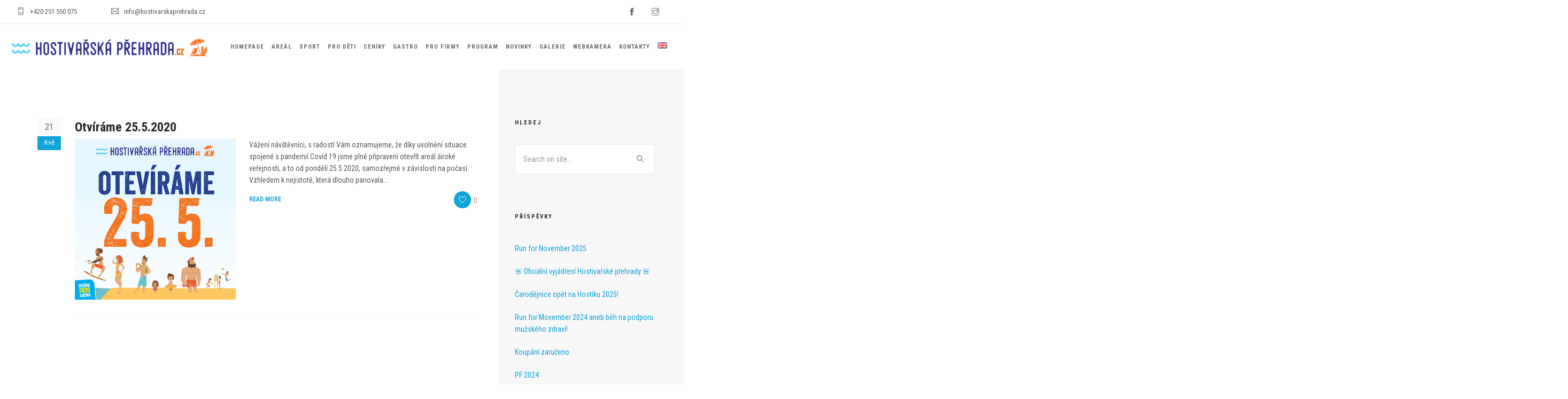

--- FILE ---
content_type: text/html; charset=UTF-8
request_url: https://www.hostivarskaprehrada.cz/2020/05/
body_size: 21075
content:
<!doctype html>
<html lang="cs-CZ">
<head>
	<meta charset="UTF-8">
	<meta name="viewport" content="width=device-width, initial-scale=1.0">
	<link rel="pingback" href="https://www.hostivarskaprehrada.cz/xmlrpc.php" />
	<title>Květen 2020 &#8211; Hostivařská přehrada</title>
<meta name='robots' content='max-image-preview:large' />
<link rel="alternate" hreflang="cs" href="https://www.hostivarskaprehrada.cz/2020/05/" />
<link rel="alternate" hreflang="en" href="https://www.hostivarskaprehrada.cz/en/2020/05/" />
<link rel="alternate" hreflang="x-default" href="https://www.hostivarskaprehrada.cz/2020/05/" />

<!-- Google Tag Manager for WordPress by gtm4wp.com -->
<script data-cfasync="false" data-pagespeed-no-defer>
	var gtm4wp_datalayer_name = "dataLayer";
	var dataLayer = dataLayer || [];
</script>
<!-- End Google Tag Manager for WordPress by gtm4wp.com --><link rel='dns-prefetch' href='//fonts.googleapis.com' />
<link rel="alternate" type="application/rss+xml" title="Hostivařská přehrada &raquo; RSS zdroj" href="https://www.hostivarskaprehrada.cz/feed/" />
<link rel="alternate" type="application/rss+xml" title="Hostivařská přehrada &raquo; RSS komentářů" href="https://www.hostivarskaprehrada.cz/comments/feed/" />
<script type="text/javascript">
/* <![CDATA[ */
window._wpemojiSettings = {"baseUrl":"https:\/\/s.w.org\/images\/core\/emoji\/15.0.3\/72x72\/","ext":".png","svgUrl":"https:\/\/s.w.org\/images\/core\/emoji\/15.0.3\/svg\/","svgExt":".svg","source":{"wpemoji":"https:\/\/www.hostivarskaprehrada.cz\/wp-includes\/js\/wp-emoji.js?ver=6.6.2","twemoji":"https:\/\/www.hostivarskaprehrada.cz\/wp-includes\/js\/twemoji.js?ver=6.6.2"}};
/**
 * @output wp-includes/js/wp-emoji-loader.js
 */

/**
 * Emoji Settings as exported in PHP via _print_emoji_detection_script().
 * @typedef WPEmojiSettings
 * @type {object}
 * @property {?object} source
 * @property {?string} source.concatemoji
 * @property {?string} source.twemoji
 * @property {?string} source.wpemoji
 * @property {?boolean} DOMReady
 * @property {?Function} readyCallback
 */

/**
 * Support tests.
 * @typedef SupportTests
 * @type {object}
 * @property {?boolean} flag
 * @property {?boolean} emoji
 */

/**
 * IIFE to detect emoji support and load Twemoji if needed.
 *
 * @param {Window} window
 * @param {Document} document
 * @param {WPEmojiSettings} settings
 */
( function wpEmojiLoader( window, document, settings ) {
	if ( typeof Promise === 'undefined' ) {
		return;
	}

	var sessionStorageKey = 'wpEmojiSettingsSupports';
	var tests = [ 'flag', 'emoji' ];

	/**
	 * Checks whether the browser supports offloading to a Worker.
	 *
	 * @since 6.3.0
	 *
	 * @private
	 *
	 * @returns {boolean}
	 */
	function supportsWorkerOffloading() {
		return (
			typeof Worker !== 'undefined' &&
			typeof OffscreenCanvas !== 'undefined' &&
			typeof URL !== 'undefined' &&
			URL.createObjectURL &&
			typeof Blob !== 'undefined'
		);
	}

	/**
	 * @typedef SessionSupportTests
	 * @type {object}
	 * @property {number} timestamp
	 * @property {SupportTests} supportTests
	 */

	/**
	 * Get support tests from session.
	 *
	 * @since 6.3.0
	 *
	 * @private
	 *
	 * @returns {?SupportTests} Support tests, or null if not set or older than 1 week.
	 */
	function getSessionSupportTests() {
		try {
			/** @type {SessionSupportTests} */
			var item = JSON.parse(
				sessionStorage.getItem( sessionStorageKey )
			);
			if (
				typeof item === 'object' &&
				typeof item.timestamp === 'number' &&
				new Date().valueOf() < item.timestamp + 604800 && // Note: Number is a week in seconds.
				typeof item.supportTests === 'object'
			) {
				return item.supportTests;
			}
		} catch ( e ) {}
		return null;
	}

	/**
	 * Persist the supports in session storage.
	 *
	 * @since 6.3.0
	 *
	 * @private
	 *
	 * @param {SupportTests} supportTests Support tests.
	 */
	function setSessionSupportTests( supportTests ) {
		try {
			/** @type {SessionSupportTests} */
			var item = {
				supportTests: supportTests,
				timestamp: new Date().valueOf()
			};

			sessionStorage.setItem(
				sessionStorageKey,
				JSON.stringify( item )
			);
		} catch ( e ) {}
	}

	/**
	 * Checks if two sets of Emoji characters render the same visually.
	 *
	 * This function may be serialized to run in a Worker. Therefore, it cannot refer to variables from the containing
	 * scope. Everything must be passed by parameters.
	 *
	 * @since 4.9.0
	 *
	 * @private
	 *
	 * @param {CanvasRenderingContext2D} context 2D Context.
	 * @param {string} set1 Set of Emoji to test.
	 * @param {string} set2 Set of Emoji to test.
	 *
	 * @return {boolean} True if the two sets render the same.
	 */
	function emojiSetsRenderIdentically( context, set1, set2 ) {
		// Cleanup from previous test.
		context.clearRect( 0, 0, context.canvas.width, context.canvas.height );
		context.fillText( set1, 0, 0 );
		var rendered1 = new Uint32Array(
			context.getImageData(
				0,
				0,
				context.canvas.width,
				context.canvas.height
			).data
		);

		// Cleanup from previous test.
		context.clearRect( 0, 0, context.canvas.width, context.canvas.height );
		context.fillText( set2, 0, 0 );
		var rendered2 = new Uint32Array(
			context.getImageData(
				0,
				0,
				context.canvas.width,
				context.canvas.height
			).data
		);

		return rendered1.every( function ( rendered2Data, index ) {
			return rendered2Data === rendered2[ index ];
		} );
	}

	/**
	 * Determines if the browser properly renders Emoji that Twemoji can supplement.
	 *
	 * This function may be serialized to run in a Worker. Therefore, it cannot refer to variables from the containing
	 * scope. Everything must be passed by parameters.
	 *
	 * @since 4.2.0
	 *
	 * @private
	 *
	 * @param {CanvasRenderingContext2D} context 2D Context.
	 * @param {string} type Whether to test for support of "flag" or "emoji".
	 * @param {Function} emojiSetsRenderIdentically Reference to emojiSetsRenderIdentically function, needed due to minification.
	 *
	 * @return {boolean} True if the browser can render emoji, false if it cannot.
	 */
	function browserSupportsEmoji( context, type, emojiSetsRenderIdentically ) {
		var isIdentical;

		switch ( type ) {
			case 'flag':
				/*
				 * Test for Transgender flag compatibility. Added in Unicode 13.
				 *
				 * To test for support, we try to render it, and compare the rendering to how it would look if
				 * the browser doesn't render it correctly (white flag emoji + transgender symbol).
				 */
				isIdentical = emojiSetsRenderIdentically(
					context,
					'\uD83C\uDFF3\uFE0F\u200D\u26A7\uFE0F', // as a zero-width joiner sequence
					'\uD83C\uDFF3\uFE0F\u200B\u26A7\uFE0F' // separated by a zero-width space
				);

				if ( isIdentical ) {
					return false;
				}

				/*
				 * Test for UN flag compatibility. This is the least supported of the letter locale flags,
				 * so gives us an easy test for full support.
				 *
				 * To test for support, we try to render it, and compare the rendering to how it would look if
				 * the browser doesn't render it correctly ([U] + [N]).
				 */
				isIdentical = emojiSetsRenderIdentically(
					context,
					'\uD83C\uDDFA\uD83C\uDDF3', // as the sequence of two code points
					'\uD83C\uDDFA\u200B\uD83C\uDDF3' // as the two code points separated by a zero-width space
				);

				if ( isIdentical ) {
					return false;
				}

				/*
				 * Test for English flag compatibility. England is a country in the United Kingdom, it
				 * does not have a two letter locale code but rather a five letter sub-division code.
				 *
				 * To test for support, we try to render it, and compare the rendering to how it would look if
				 * the browser doesn't render it correctly (black flag emoji + [G] + [B] + [E] + [N] + [G]).
				 */
				isIdentical = emojiSetsRenderIdentically(
					context,
					// as the flag sequence
					'\uD83C\uDFF4\uDB40\uDC67\uDB40\uDC62\uDB40\uDC65\uDB40\uDC6E\uDB40\uDC67\uDB40\uDC7F',
					// with each code point separated by a zero-width space
					'\uD83C\uDFF4\u200B\uDB40\uDC67\u200B\uDB40\uDC62\u200B\uDB40\uDC65\u200B\uDB40\uDC6E\u200B\uDB40\uDC67\u200B\uDB40\uDC7F'
				);

				return ! isIdentical;
			case 'emoji':
				/*
				 * Four and twenty blackbirds baked in a pie.
				 *
				 * To test for Emoji 15.0 support, try to render a new emoji: Blackbird.
				 *
				 * The Blackbird is a ZWJ sequence combining 🐦 Bird and ⬛ large black square.,
				 *
				 * 0x1F426 (\uD83D\uDC26) == Bird
				 * 0x200D == Zero-Width Joiner (ZWJ) that links the code points for the new emoji or
				 * 0x200B == Zero-Width Space (ZWS) that is rendered for clients not supporting the new emoji.
				 * 0x2B1B == Large Black Square
				 *
				 * When updating this test for future Emoji releases, ensure that individual emoji that make up the
				 * sequence come from older emoji standards.
				 */
				isIdentical = emojiSetsRenderIdentically(
					context,
					'\uD83D\uDC26\u200D\u2B1B', // as the zero-width joiner sequence
					'\uD83D\uDC26\u200B\u2B1B' // separated by a zero-width space
				);

				return ! isIdentical;
		}

		return false;
	}

	/**
	 * Checks emoji support tests.
	 *
	 * This function may be serialized to run in a Worker. Therefore, it cannot refer to variables from the containing
	 * scope. Everything must be passed by parameters.
	 *
	 * @since 6.3.0
	 *
	 * @private
	 *
	 * @param {string[]} tests Tests.
	 * @param {Function} browserSupportsEmoji Reference to browserSupportsEmoji function, needed due to minification.
	 * @param {Function} emojiSetsRenderIdentically Reference to emojiSetsRenderIdentically function, needed due to minification.
	 *
	 * @return {SupportTests} Support tests.
	 */
	function testEmojiSupports( tests, browserSupportsEmoji, emojiSetsRenderIdentically ) {
		var canvas;
		if (
			typeof WorkerGlobalScope !== 'undefined' &&
			self instanceof WorkerGlobalScope
		) {
			canvas = new OffscreenCanvas( 300, 150 ); // Dimensions are default for HTMLCanvasElement.
		} else {
			canvas = document.createElement( 'canvas' );
		}

		var context = canvas.getContext( '2d', { willReadFrequently: true } );

		/*
		 * Chrome on OS X added native emoji rendering in M41. Unfortunately,
		 * it doesn't work when the font is bolder than 500 weight. So, we
		 * check for bold rendering support to avoid invisible emoji in Chrome.
		 */
		context.textBaseline = 'top';
		context.font = '600 32px Arial';

		var supports = {};
		tests.forEach( function ( test ) {
			supports[ test ] = browserSupportsEmoji( context, test, emojiSetsRenderIdentically );
		} );
		return supports;
	}

	/**
	 * Adds a script to the head of the document.
	 *
	 * @ignore
	 *
	 * @since 4.2.0
	 *
	 * @param {string} src The url where the script is located.
	 *
	 * @return {void}
	 */
	function addScript( src ) {
		var script = document.createElement( 'script' );
		script.src = src;
		script.defer = true;
		document.head.appendChild( script );
	}

	settings.supports = {
		everything: true,
		everythingExceptFlag: true
	};

	// Create a promise for DOMContentLoaded since the worker logic may finish after the event has fired.
	var domReadyPromise = new Promise( function ( resolve ) {
		document.addEventListener( 'DOMContentLoaded', resolve, {
			once: true
		} );
	} );

	// Obtain the emoji support from the browser, asynchronously when possible.
	new Promise( function ( resolve ) {
		var supportTests = getSessionSupportTests();
		if ( supportTests ) {
			resolve( supportTests );
			return;
		}

		if ( supportsWorkerOffloading() ) {
			try {
				// Note that the functions are being passed as arguments due to minification.
				var workerScript =
					'postMessage(' +
					testEmojiSupports.toString() +
					'(' +
					[
						JSON.stringify( tests ),
						browserSupportsEmoji.toString(),
						emojiSetsRenderIdentically.toString()
					].join( ',' ) +
					'));';
				var blob = new Blob( [ workerScript ], {
					type: 'text/javascript'
				} );
				var worker = new Worker( URL.createObjectURL( blob ), { name: 'wpTestEmojiSupports' } );
				worker.onmessage = function ( event ) {
					supportTests = event.data;
					setSessionSupportTests( supportTests );
					worker.terminate();
					resolve( supportTests );
				};
				return;
			} catch ( e ) {}
		}

		supportTests = testEmojiSupports( tests, browserSupportsEmoji, emojiSetsRenderIdentically );
		setSessionSupportTests( supportTests );
		resolve( supportTests );
	} )
		// Once the browser emoji support has been obtained from the session, finalize the settings.
		.then( function ( supportTests ) {
			/*
			 * Tests the browser support for flag emojis and other emojis, and adjusts the
			 * support settings accordingly.
			 */
			for ( var test in supportTests ) {
				settings.supports[ test ] = supportTests[ test ];

				settings.supports.everything =
					settings.supports.everything && settings.supports[ test ];

				if ( 'flag' !== test ) {
					settings.supports.everythingExceptFlag =
						settings.supports.everythingExceptFlag &&
						settings.supports[ test ];
				}
			}

			settings.supports.everythingExceptFlag =
				settings.supports.everythingExceptFlag &&
				! settings.supports.flag;

			// Sets DOMReady to false and assigns a ready function to settings.
			settings.DOMReady = false;
			settings.readyCallback = function () {
				settings.DOMReady = true;
			};
		} )
		.then( function () {
			return domReadyPromise;
		} )
		.then( function () {
			// When the browser can not render everything we need to load a polyfill.
			if ( ! settings.supports.everything ) {
				settings.readyCallback();

				var src = settings.source || {};

				if ( src.concatemoji ) {
					addScript( src.concatemoji );
				} else if ( src.wpemoji && src.twemoji ) {
					addScript( src.twemoji );
					addScript( src.wpemoji );
				}
			}
		} );
} )( window, document, window._wpemojiSettings );

/* ]]> */
</script>
<link rel='stylesheet' id='twb-open-sans-css' href='https://fonts.googleapis.com/css?family=Open+Sans%3A300%2C400%2C500%2C600%2C700%2C800&#038;display=swap&#038;ver=6.6.2' type='text/css' media='all' />
<link rel='stylesheet' id='twbbwg-global-css' href='https://www.hostivarskaprehrada.cz/wp-content/plugins/photo-gallery/booster/assets/css/global.css?ver=1.0.0' type='text/css' media='all' />
<style id='wp-emoji-styles-inline-css' type='text/css'>

	img.wp-smiley, img.emoji {
		display: inline !important;
		border: none !important;
		box-shadow: none !important;
		height: 1em !important;
		width: 1em !important;
		margin: 0 0.07em !important;
		vertical-align: -0.1em !important;
		background: none !important;
		padding: 0 !important;
	}
</style>
<link rel='stylesheet' id='wp-block-library-css' href='https://www.hostivarskaprehrada.cz/wp-includes/css/dist/block-library/style.css?ver=6.6.2' type='text/css' media='all' />
<style id='wp-block-library-theme-inline-css' type='text/css'>
.wp-block-audio :where(figcaption){
  color:#555;
  font-size:13px;
  text-align:center;
}
.is-dark-theme .wp-block-audio :where(figcaption){
  color:#ffffffa6;
}

.wp-block-audio{
  margin:0 0 1em;
}

.wp-block-code{
  border:1px solid #ccc;
  border-radius:4px;
  font-family:Menlo,Consolas,monaco,monospace;
  padding:.8em 1em;
}

.wp-block-embed :where(figcaption){
  color:#555;
  font-size:13px;
  text-align:center;
}
.is-dark-theme .wp-block-embed :where(figcaption){
  color:#ffffffa6;
}

.wp-block-embed{
  margin:0 0 1em;
}

.blocks-gallery-caption{
  color:#555;
  font-size:13px;
  text-align:center;
}
.is-dark-theme .blocks-gallery-caption{
  color:#ffffffa6;
}

:root :where(.wp-block-image figcaption){
  color:#555;
  font-size:13px;
  text-align:center;
}
.is-dark-theme :root :where(.wp-block-image figcaption){
  color:#ffffffa6;
}

.wp-block-image{
  margin:0 0 1em;
}

.wp-block-pullquote{
  border-bottom:4px solid;
  border-top:4px solid;
  color:currentColor;
  margin-bottom:1.75em;
}
.wp-block-pullquote cite,.wp-block-pullquote footer,.wp-block-pullquote__citation{
  color:currentColor;
  font-size:.8125em;
  font-style:normal;
  text-transform:uppercase;
}

.wp-block-quote{
  border-left:.25em solid;
  margin:0 0 1.75em;
  padding-left:1em;
}
.wp-block-quote cite,.wp-block-quote footer{
  color:currentColor;
  font-size:.8125em;
  font-style:normal;
  position:relative;
}
.wp-block-quote.has-text-align-right{
  border-left:none;
  border-right:.25em solid;
  padding-left:0;
  padding-right:1em;
}
.wp-block-quote.has-text-align-center{
  border:none;
  padding-left:0;
}
.wp-block-quote.is-large,.wp-block-quote.is-style-large,.wp-block-quote.is-style-plain{
  border:none;
}

.wp-block-search .wp-block-search__label{
  font-weight:700;
}

.wp-block-search__button{
  border:1px solid #ccc;
  padding:.375em .625em;
}

:where(.wp-block-group.has-background){
  padding:1.25em 2.375em;
}

.wp-block-separator.has-css-opacity{
  opacity:.4;
}

.wp-block-separator{
  border:none;
  border-bottom:2px solid;
  margin-left:auto;
  margin-right:auto;
}
.wp-block-separator.has-alpha-channel-opacity{
  opacity:1;
}
.wp-block-separator:not(.is-style-wide):not(.is-style-dots){
  width:100px;
}
.wp-block-separator.has-background:not(.is-style-dots){
  border-bottom:none;
  height:1px;
}
.wp-block-separator.has-background:not(.is-style-wide):not(.is-style-dots){
  height:2px;
}

.wp-block-table{
  margin:0 0 1em;
}
.wp-block-table td,.wp-block-table th{
  word-break:normal;
}
.wp-block-table :where(figcaption){
  color:#555;
  font-size:13px;
  text-align:center;
}
.is-dark-theme .wp-block-table :where(figcaption){
  color:#ffffffa6;
}

.wp-block-video :where(figcaption){
  color:#555;
  font-size:13px;
  text-align:center;
}
.is-dark-theme .wp-block-video :where(figcaption){
  color:#ffffffa6;
}

.wp-block-video{
  margin:0 0 1em;
}

:root :where(.wp-block-template-part.has-background){
  margin-bottom:0;
  margin-top:0;
  padding:1.25em 2.375em;
}
</style>
<style id='classic-theme-styles-inline-css' type='text/css'>
/**
 * These rules are needed for backwards compatibility.
 * They should match the button element rules in the base theme.json file.
 */
.wp-block-button__link {
	color: #ffffff;
	background-color: #32373c;
	border-radius: 9999px; /* 100% causes an oval, but any explicit but really high value retains the pill shape. */

	/* This needs a low specificity so it won't override the rules from the button element if defined in theme.json. */
	box-shadow: none;
	text-decoration: none;

	/* The extra 2px are added to size solids the same as the outline versions.*/
	padding: calc(0.667em + 2px) calc(1.333em + 2px);

	font-size: 1.125em;
}

.wp-block-file__button {
	background: #32373c;
	color: #ffffff;
	text-decoration: none;
}

</style>
<style id='global-styles-inline-css' type='text/css'>
:root{--wp--preset--aspect-ratio--square: 1;--wp--preset--aspect-ratio--4-3: 4/3;--wp--preset--aspect-ratio--3-4: 3/4;--wp--preset--aspect-ratio--3-2: 3/2;--wp--preset--aspect-ratio--2-3: 2/3;--wp--preset--aspect-ratio--16-9: 16/9;--wp--preset--aspect-ratio--9-16: 9/16;--wp--preset--color--black: #000000;--wp--preset--color--cyan-bluish-gray: #abb8c3;--wp--preset--color--white: #ffffff;--wp--preset--color--pale-pink: #f78da7;--wp--preset--color--vivid-red: #cf2e2e;--wp--preset--color--luminous-vivid-orange: #ff6900;--wp--preset--color--luminous-vivid-amber: #fcb900;--wp--preset--color--light-green-cyan: #7bdcb5;--wp--preset--color--vivid-green-cyan: #00d084;--wp--preset--color--pale-cyan-blue: #8ed1fc;--wp--preset--color--vivid-cyan-blue: #0693e3;--wp--preset--color--vivid-purple: #9b51e0;--wp--preset--color--primary-color: #11a4d7;--wp--preset--color--dark-color: #1c1d1f;--wp--preset--color--warning-color: #eaa36e;--wp--preset--color--success-color: #8fae1b;--wp--preset--color--hot-color: #E41D52;--wp--preset--gradient--vivid-cyan-blue-to-vivid-purple: linear-gradient(135deg,rgba(6,147,227,1) 0%,rgb(155,81,224) 100%);--wp--preset--gradient--light-green-cyan-to-vivid-green-cyan: linear-gradient(135deg,rgb(122,220,180) 0%,rgb(0,208,130) 100%);--wp--preset--gradient--luminous-vivid-amber-to-luminous-vivid-orange: linear-gradient(135deg,rgba(252,185,0,1) 0%,rgba(255,105,0,1) 100%);--wp--preset--gradient--luminous-vivid-orange-to-vivid-red: linear-gradient(135deg,rgba(255,105,0,1) 0%,rgb(207,46,46) 100%);--wp--preset--gradient--very-light-gray-to-cyan-bluish-gray: linear-gradient(135deg,rgb(238,238,238) 0%,rgb(169,184,195) 100%);--wp--preset--gradient--cool-to-warm-spectrum: linear-gradient(135deg,rgb(74,234,220) 0%,rgb(151,120,209) 20%,rgb(207,42,186) 40%,rgb(238,44,130) 60%,rgb(251,105,98) 80%,rgb(254,248,76) 100%);--wp--preset--gradient--blush-light-purple: linear-gradient(135deg,rgb(255,206,236) 0%,rgb(152,150,240) 100%);--wp--preset--gradient--blush-bordeaux: linear-gradient(135deg,rgb(254,205,165) 0%,rgb(254,45,45) 50%,rgb(107,0,62) 100%);--wp--preset--gradient--luminous-dusk: linear-gradient(135deg,rgb(255,203,112) 0%,rgb(199,81,192) 50%,rgb(65,88,208) 100%);--wp--preset--gradient--pale-ocean: linear-gradient(135deg,rgb(255,245,203) 0%,rgb(182,227,212) 50%,rgb(51,167,181) 100%);--wp--preset--gradient--electric-grass: linear-gradient(135deg,rgb(202,248,128) 0%,rgb(113,206,126) 100%);--wp--preset--gradient--midnight: linear-gradient(135deg,rgb(2,3,129) 0%,rgb(40,116,252) 100%);--wp--preset--font-size--small: 13px;--wp--preset--font-size--medium: 20px;--wp--preset--font-size--large: 36px;--wp--preset--font-size--x-large: 42px;--wp--preset--spacing--20: 0.44rem;--wp--preset--spacing--30: 0.67rem;--wp--preset--spacing--40: 1rem;--wp--preset--spacing--50: 1.5rem;--wp--preset--spacing--60: 2.25rem;--wp--preset--spacing--70: 3.38rem;--wp--preset--spacing--80: 5.06rem;--wp--preset--shadow--natural: 6px 6px 9px rgba(0, 0, 0, 0.2);--wp--preset--shadow--deep: 12px 12px 50px rgba(0, 0, 0, 0.4);--wp--preset--shadow--sharp: 6px 6px 0px rgba(0, 0, 0, 0.2);--wp--preset--shadow--outlined: 6px 6px 0px -3px rgba(255, 255, 255, 1), 6px 6px rgba(0, 0, 0, 1);--wp--preset--shadow--crisp: 6px 6px 0px rgba(0, 0, 0, 1);}:where(.is-layout-flex){gap: 0.5em;}:where(.is-layout-grid){gap: 0.5em;}body .is-layout-flex{display: flex;}.is-layout-flex{flex-wrap: wrap;align-items: center;}.is-layout-flex > :is(*, div){margin: 0;}body .is-layout-grid{display: grid;}.is-layout-grid > :is(*, div){margin: 0;}:where(.wp-block-columns.is-layout-flex){gap: 2em;}:where(.wp-block-columns.is-layout-grid){gap: 2em;}:where(.wp-block-post-template.is-layout-flex){gap: 1.25em;}:where(.wp-block-post-template.is-layout-grid){gap: 1.25em;}.has-black-color{color: var(--wp--preset--color--black) !important;}.has-cyan-bluish-gray-color{color: var(--wp--preset--color--cyan-bluish-gray) !important;}.has-white-color{color: var(--wp--preset--color--white) !important;}.has-pale-pink-color{color: var(--wp--preset--color--pale-pink) !important;}.has-vivid-red-color{color: var(--wp--preset--color--vivid-red) !important;}.has-luminous-vivid-orange-color{color: var(--wp--preset--color--luminous-vivid-orange) !important;}.has-luminous-vivid-amber-color{color: var(--wp--preset--color--luminous-vivid-amber) !important;}.has-light-green-cyan-color{color: var(--wp--preset--color--light-green-cyan) !important;}.has-vivid-green-cyan-color{color: var(--wp--preset--color--vivid-green-cyan) !important;}.has-pale-cyan-blue-color{color: var(--wp--preset--color--pale-cyan-blue) !important;}.has-vivid-cyan-blue-color{color: var(--wp--preset--color--vivid-cyan-blue) !important;}.has-vivid-purple-color{color: var(--wp--preset--color--vivid-purple) !important;}.has-black-background-color{background-color: var(--wp--preset--color--black) !important;}.has-cyan-bluish-gray-background-color{background-color: var(--wp--preset--color--cyan-bluish-gray) !important;}.has-white-background-color{background-color: var(--wp--preset--color--white) !important;}.has-pale-pink-background-color{background-color: var(--wp--preset--color--pale-pink) !important;}.has-vivid-red-background-color{background-color: var(--wp--preset--color--vivid-red) !important;}.has-luminous-vivid-orange-background-color{background-color: var(--wp--preset--color--luminous-vivid-orange) !important;}.has-luminous-vivid-amber-background-color{background-color: var(--wp--preset--color--luminous-vivid-amber) !important;}.has-light-green-cyan-background-color{background-color: var(--wp--preset--color--light-green-cyan) !important;}.has-vivid-green-cyan-background-color{background-color: var(--wp--preset--color--vivid-green-cyan) !important;}.has-pale-cyan-blue-background-color{background-color: var(--wp--preset--color--pale-cyan-blue) !important;}.has-vivid-cyan-blue-background-color{background-color: var(--wp--preset--color--vivid-cyan-blue) !important;}.has-vivid-purple-background-color{background-color: var(--wp--preset--color--vivid-purple) !important;}.has-black-border-color{border-color: var(--wp--preset--color--black) !important;}.has-cyan-bluish-gray-border-color{border-color: var(--wp--preset--color--cyan-bluish-gray) !important;}.has-white-border-color{border-color: var(--wp--preset--color--white) !important;}.has-pale-pink-border-color{border-color: var(--wp--preset--color--pale-pink) !important;}.has-vivid-red-border-color{border-color: var(--wp--preset--color--vivid-red) !important;}.has-luminous-vivid-orange-border-color{border-color: var(--wp--preset--color--luminous-vivid-orange) !important;}.has-luminous-vivid-amber-border-color{border-color: var(--wp--preset--color--luminous-vivid-amber) !important;}.has-light-green-cyan-border-color{border-color: var(--wp--preset--color--light-green-cyan) !important;}.has-vivid-green-cyan-border-color{border-color: var(--wp--preset--color--vivid-green-cyan) !important;}.has-pale-cyan-blue-border-color{border-color: var(--wp--preset--color--pale-cyan-blue) !important;}.has-vivid-cyan-blue-border-color{border-color: var(--wp--preset--color--vivid-cyan-blue) !important;}.has-vivid-purple-border-color{border-color: var(--wp--preset--color--vivid-purple) !important;}.has-vivid-cyan-blue-to-vivid-purple-gradient-background{background: var(--wp--preset--gradient--vivid-cyan-blue-to-vivid-purple) !important;}.has-light-green-cyan-to-vivid-green-cyan-gradient-background{background: var(--wp--preset--gradient--light-green-cyan-to-vivid-green-cyan) !important;}.has-luminous-vivid-amber-to-luminous-vivid-orange-gradient-background{background: var(--wp--preset--gradient--luminous-vivid-amber-to-luminous-vivid-orange) !important;}.has-luminous-vivid-orange-to-vivid-red-gradient-background{background: var(--wp--preset--gradient--luminous-vivid-orange-to-vivid-red) !important;}.has-very-light-gray-to-cyan-bluish-gray-gradient-background{background: var(--wp--preset--gradient--very-light-gray-to-cyan-bluish-gray) !important;}.has-cool-to-warm-spectrum-gradient-background{background: var(--wp--preset--gradient--cool-to-warm-spectrum) !important;}.has-blush-light-purple-gradient-background{background: var(--wp--preset--gradient--blush-light-purple) !important;}.has-blush-bordeaux-gradient-background{background: var(--wp--preset--gradient--blush-bordeaux) !important;}.has-luminous-dusk-gradient-background{background: var(--wp--preset--gradient--luminous-dusk) !important;}.has-pale-ocean-gradient-background{background: var(--wp--preset--gradient--pale-ocean) !important;}.has-electric-grass-gradient-background{background: var(--wp--preset--gradient--electric-grass) !important;}.has-midnight-gradient-background{background: var(--wp--preset--gradient--midnight) !important;}.has-small-font-size{font-size: var(--wp--preset--font-size--small) !important;}.has-medium-font-size{font-size: var(--wp--preset--font-size--medium) !important;}.has-large-font-size{font-size: var(--wp--preset--font-size--large) !important;}.has-x-large-font-size{font-size: var(--wp--preset--font-size--x-large) !important;}
:where(.wp-block-post-template.is-layout-flex){gap: 1.25em;}:where(.wp-block-post-template.is-layout-grid){gap: 1.25em;}
:where(.wp-block-columns.is-layout-flex){gap: 2em;}:where(.wp-block-columns.is-layout-grid){gap: 2em;}
:root :where(.wp-block-pullquote){font-size: 1.5em;line-height: 1.6;}
</style>
<link rel='stylesheet' id='wpml-blocks-css' href='https://www.hostivarskaprehrada.cz/wp-content/plugins/sitepress-multilingual-cms/dist/css/blocks/styles.css?ver=4.6.12' type='text/css' media='all' />
<link rel='stylesheet' id='contact-form-7-css' href='https://www.hostivarskaprehrada.cz/wp-content/plugins/contact-form-7/includes/css/styles.css?ver=5.9.8' type='text/css' media='all' />
<link rel='stylesheet' id='ctf_styles-css' href='https://www.hostivarskaprehrada.cz/wp-content/plugins/custom-twitter-feeds/css/ctf-styles.min.css?ver=2.2.2' type='text/css' media='all' />
<link rel='stylesheet' id='bwg_fonts-css' href='https://www.hostivarskaprehrada.cz/wp-content/plugins/photo-gallery/css/bwg-fonts/fonts.css?ver=0.0.1' type='text/css' media='all' />
<link rel='stylesheet' id='sumoselect-css' href='https://www.hostivarskaprehrada.cz/wp-content/plugins/photo-gallery/css/sumoselect.min.css?ver=3.4.6' type='text/css' media='all' />
<link rel='stylesheet' id='mCustomScrollbar-css' href='https://www.hostivarskaprehrada.cz/wp-content/plugins/photo-gallery/css/jquery.mCustomScrollbar.min.css?ver=3.1.5' type='text/css' media='all' />
<link rel='stylesheet' id='bwg_googlefonts-css' href='https://fonts.googleapis.com/css?family=Ubuntu&#038;subset=greek,latin,greek-ext,vietnamese,cyrillic-ext,latin-ext,cyrillic' type='text/css' media='all' />
<link rel='stylesheet' id='bwg_frontend-css' href='https://www.hostivarskaprehrada.cz/wp-content/plugins/photo-gallery/css/styles.min.css?ver=1.8.27' type='text/css' media='all' />
<link rel='stylesheet' id='font-awesome-css' href='https://www.hostivarskaprehrada.cz/wp-content/plugins/post-carousel-slider-for-visual-composer//css/css/font-awesome.min.css?ver=6.6.2' type='text/css' media='all' />
<link rel='stylesheet' id='rs-plugin-settings-css' href='https://www.hostivarskaprehrada.cz/wp-content/plugins/revslider/public/assets/css/rs6.css?ver=6.2.19' type='text/css' media='all' />
<style id='rs-plugin-settings-inline-css' type='text/css'>
#rs-demo-id {}
</style>
<link rel='stylesheet' id='wpml-legacy-horizontal-list-0-css' href='https://www.hostivarskaprehrada.cz/wp-content/plugins/sitepress-multilingual-cms/templates/language-switchers/legacy-list-horizontal/style.min.css?ver=1' type='text/css' media='all' />
<link rel='stylesheet' id='wpml-menu-item-0-css' href='https://www.hostivarskaprehrada.cz/wp-content/plugins/sitepress-multilingual-cms/templates/language-switchers/menu-item/style.min.css?ver=1' type='text/css' media='all' />
<link rel='stylesheet' id='grw-public-main-css-css' href='https://www.hostivarskaprehrada.cz/wp-content/plugins/widget-google-reviews/assets/css/public-main.css?ver=4.1' type='text/css' media='all' />
<link rel='stylesheet' id='evcal_google_fonts-css' href='//fonts.googleapis.com/css?family=Oswald%3A400%2C300%7COpen+Sans%3A700%2C400%2C400i%7CRoboto%3A700%2C400&#038;ver=6.6.2' type='text/css' media='screen' />
<link rel='stylesheet' id='evcal_cal_default-css' href='//www.hostivarskaprehrada.cz/wp-content/plugins/eventON/assets/css/eventon_styles.css?ver=2.6.7' type='text/css' media='all' />
<link rel='stylesheet' id='evo_font_icons-css' href='//www.hostivarskaprehrada.cz/wp-content/plugins/eventON/assets/fonts/font-awesome.css?ver=2.6.7' type='text/css' media='all' />
<link rel='stylesheet' id='eventon_dynamic_styles-css' href='//www.hostivarskaprehrada.cz/wp-content/plugins/eventON/assets/css/eventon_dynamic_styles.css?ver=6.6.2' type='text/css' media='all' />
<link rel='stylesheet' id='simcal-qtip-css' href='https://www.hostivarskaprehrada.cz/wp-content/plugins/google-calendar-events/assets/generated/vendor/jquery.qtip.min.css?ver=3.4.2' type='text/css' media='all' />
<link rel='stylesheet' id='simcal-default-calendar-grid-css' href='https://www.hostivarskaprehrada.cz/wp-content/plugins/google-calendar-events/assets/generated/default-calendar-grid.min.css?ver=3.4.2' type='text/css' media='all' />
<link rel='stylesheet' id='simcal-default-calendar-list-css' href='https://www.hostivarskaprehrada.cz/wp-content/plugins/google-calendar-events/assets/generated/default-calendar-list.min.css?ver=3.4.2' type='text/css' media='all' />
<link rel='stylesheet' id='cf7cf-style-css' href='https://www.hostivarskaprehrada.cz/wp-content/plugins/cf7-conditional-fields/style.css?ver=2.4.15' type='text/css' media='all' />
<link rel='stylesheet' id='roneous-google-fonts-css' href='https://fonts.googleapis.com/css?family=Roboto%3A400%2C100%2C300%2C400%2C600%2C700%7CRoboto+Condensed%3A700%2C100%2C300%2C400%2C600%2C700%7CRoboto+Condensed%3A700%2C100%2C300%2C400%2C600%2C700%7COpen+Sans%3A300%2C400&#038;subset=latin%2Clatin-ext&#038;ver=6.6.2' type='text/css' media='all' />
<link rel='stylesheet' id='roneous-libs-css' href='https://www.hostivarskaprehrada.cz/wp-content/themes/roneous/assets/css/libs.css?ver=6.6.2' type='text/css' media='all' />
<link rel='stylesheet' id='roneous-theme-styles-css' href='https://www.hostivarskaprehrada.cz/wp-content/uploads/wp-less-cache/roneous-theme-styles.css?ver=1730196748' type='text/css' media='all' />
<link rel='stylesheet' id='roneous-style-css' href='https://www.hostivarskaprehrada.cz/wp-content/themes/roneous/style.css?ver=6.6.2' type='text/css' media='all' />
<style id='roneous-style-inline-css' type='text/css'>
.evcal_evdata_row .evcal_evdata_cell h2, .evcal_evdata_row .evcal_evdata_cell h3 {
    font-weight: normal;
    text-transform: none;
    letter-spacing: normal;
    line-height: 100%;
    float: none;
}
.btn{
     margin-bottom: 10px !important;}
</style>
<script type="text/javascript" src="https://www.hostivarskaprehrada.cz/wp-includes/js/jquery/jquery.js?ver=3.7.1" id="jquery-core-js"></script>
<script type="text/javascript" src="https://www.hostivarskaprehrada.cz/wp-includes/js/jquery/jquery-migrate.js?ver=3.4.1" id="jquery-migrate-js"></script>
<script type="text/javascript" src="https://www.hostivarskaprehrada.cz/wp-content/plugins/photo-gallery/booster/assets/js/circle-progress.js?ver=1.2.2" id="twbbwg-circle-js"></script>
<script type="text/javascript" id="twbbwg-global-js-extra">
/* <![CDATA[ */
var twb = {"nonce":"7a1b6816db","ajax_url":"https:\/\/www.hostivarskaprehrada.cz\/wp-admin\/admin-ajax.php","plugin_url":"https:\/\/www.hostivarskaprehrada.cz\/wp-content\/plugins\/photo-gallery\/booster","href":"https:\/\/www.hostivarskaprehrada.cz\/wp-admin\/admin.php?page=twbbwg_photo-gallery"};
var twb = {"nonce":"7a1b6816db","ajax_url":"https:\/\/www.hostivarskaprehrada.cz\/wp-admin\/admin-ajax.php","plugin_url":"https:\/\/www.hostivarskaprehrada.cz\/wp-content\/plugins\/photo-gallery\/booster","href":"https:\/\/www.hostivarskaprehrada.cz\/wp-admin\/admin.php?page=twbbwg_photo-gallery"};
/* ]]> */
</script>
<script type="text/javascript" src="https://www.hostivarskaprehrada.cz/wp-content/plugins/photo-gallery/booster/assets/js/global.js?ver=1.0.0" id="twbbwg-global-js"></script>
<script type="text/javascript" src="https://www.hostivarskaprehrada.cz/wp-content/plugins/photo-gallery/js/jquery.sumoselect.min.js?ver=3.4.6" id="sumoselect-js"></script>
<script type="text/javascript" src="https://www.hostivarskaprehrada.cz/wp-content/plugins/photo-gallery/js/tocca.min.js?ver=2.0.9" id="bwg_mobile-js"></script>
<script type="text/javascript" src="https://www.hostivarskaprehrada.cz/wp-content/plugins/photo-gallery/js/jquery.mCustomScrollbar.concat.min.js?ver=3.1.5" id="mCustomScrollbar-js"></script>
<script type="text/javascript" src="https://www.hostivarskaprehrada.cz/wp-content/plugins/photo-gallery/js/jquery.fullscreen.min.js?ver=0.6.0" id="jquery-fullscreen-js"></script>
<script type="text/javascript" id="bwg_frontend-js-extra">
/* <![CDATA[ */
var bwg_objectsL10n = {"bwg_field_required":"je povinn\u00e9 pole.","bwg_mail_validation":"Toto nen\u00ed platn\u00e1 e-mailov\u00e1 adresa.","bwg_search_result":"Nejsou \u017e\u00e1dn\u00e9 sn\u00edmky, kter\u00e9 odpov\u00eddaj\u00ed zadan\u00fdm.","bwg_select_tag":"Select Tag","bwg_order_by":"Order By","bwg_search":"Hledat","bwg_show_ecommerce":"Show Ecommerce","bwg_hide_ecommerce":"Hide Ecommerce","bwg_show_comments":"Zobrazit koment\u00e1\u0159e","bwg_hide_comments":"Skr\u00fdt koment\u00e1\u0159e","bwg_restore":"Obnovit","bwg_maximize":"Maximalizovat","bwg_fullscreen":"Cel\u00e1 obrazovka","bwg_exit_fullscreen":"Ukon\u010dete cel\u00e1 obrazovka","bwg_search_tag":"SEARCH...","bwg_tag_no_match":"No tags found","bwg_all_tags_selected":"All tags selected","bwg_tags_selected":"tags selected","play":"P\u0159ehr\u00e1t","pause":"Pauza","is_pro":"","bwg_play":"P\u0159ehr\u00e1t","bwg_pause":"Pauza","bwg_hide_info":"Skr\u00fdt","bwg_show_info":"Zobrazit informace","bwg_hide_rating":"Hide rating","bwg_show_rating":"Show rating","ok":"Ok","cancel":"Cancel","select_all":"Select all","lazy_load":"0","lazy_loader":"https:\/\/www.hostivarskaprehrada.cz\/wp-content\/plugins\/photo-gallery\/images\/ajax_loader.png","front_ajax":"0","bwg_tag_see_all":"see all tags","bwg_tag_see_less":"see less tags"};
/* ]]> */
</script>
<script type="text/javascript" src="https://www.hostivarskaprehrada.cz/wp-content/plugins/photo-gallery/js/scripts.min.js?ver=1.8.27" id="bwg_frontend-js"></script>
<script type="text/javascript" src="https://www.hostivarskaprehrada.cz/wp-content/plugins/revslider/public/assets/js/rbtools.min.js?ver=6.2.19" id="tp-tools-js"></script>
<script type="text/javascript" src="https://www.hostivarskaprehrada.cz/wp-content/plugins/revslider/public/assets/js/rs6.min.js?ver=6.2.19" id="revmin-js"></script>
<script type="text/javascript" src="https://www.hostivarskaprehrada.cz/wp-content/plugins/sticky-menu-or-anything-on-scroll/assets/js/jq-sticky-anything.min.js?ver=2.1.1" id="stickyAnythingLib-js"></script>
<script type="text/javascript" defer="defer" src="https://www.hostivarskaprehrada.cz/wp-content/plugins/widget-google-reviews/assets/js/public-main.js?ver=4.1" id="grw-public-main-js-js"></script>
<link rel="https://api.w.org/" href="https://www.hostivarskaprehrada.cz/wp-json/" /><link rel="EditURI" type="application/rsd+xml" title="RSD" href="https://www.hostivarskaprehrada.cz/xmlrpc.php?rsd" />
<meta name="generator" content="WordPress 6.6.2" />
<meta name="generator" content="WPML ver:4.6.12 stt:9,1;" />
<style>
		#category-posts-3-internal ul {padding: 0;}
#category-posts-3-internal .cat-post-item img {max-width: initial; max-height: initial; margin: initial;}
#category-posts-3-internal .cat-post-author {margin-bottom: 0;}
#category-posts-3-internal .cat-post-thumbnail {margin: 5px 10px 5px 0;}
#category-posts-3-internal .cat-post-item:before {content: ""; clear: both;}
#category-posts-3-internal .cat-post-excerpt-more {display: inline-block;}
#category-posts-3-internal .cat-post-item {list-style: none; margin: 3px 0 10px; padding: 3px 0;}
#category-posts-3-internal .cat-post-current .cat-post-title {font-weight: bold; text-transform: uppercase;}
#category-posts-3-internal [class*=cat-post-tax] {font-size: 0.85em;}
#category-posts-3-internal [class*=cat-post-tax] * {display:inline-block;}
#category-posts-3-internal .cat-post-item:after {content: ""; display: table;	clear: both;}
#category-posts-3-internal .cat-post-item .cat-post-title {overflow: hidden;text-overflow: ellipsis;white-space: initial;display: -webkit-box;-webkit-line-clamp: 2;-webkit-box-orient: vertical;padding-bottom: 0 !important;}
#category-posts-3-internal .cat-post-item:after {content: ""; display: table;	clear: both;}
#category-posts-3-internal .cat-post-thumbnail {display:block; float:left; margin:5px 10px 5px 0;}
#category-posts-3-internal .cat-post-crop {overflow:hidden;display:block;}
#category-posts-3-internal p {margin:5px 0 0 0}
#category-posts-3-internal li > div {margin:5px 0 0 0; clear:both;}
#category-posts-3-internal .dashicons {vertical-align:middle;}
</style>
		        <!-- Custom Twitter Feeds CSS -->
        <style type="text/css">
            p.ctf-tweet-text {font-family: Roboto Condensed, Arial, Helvetica, sans-serif !important; color: #ed6d04; letter-spacing: -1px;}

.ctf-tweet-content {
    text-shadow: 0 1px 1px rgba(0,0,0,0.3);
}
.ctf-tweet-content .emoji {
    max-height: 30px;
    max-width: 30px;
}
        </style>
        
<!-- Google Tag Manager for WordPress by gtm4wp.com -->
<!-- GTM Container placement set to footer -->
<script data-cfasync="false" data-pagespeed-no-defer type="text/javascript">
</script>
<!-- End Google Tag Manager for WordPress by gtm4wp.com -->

<!-- EventON Version -->
<meta name="generator" content="EventON 2.6.7" />

<meta name="generator" content="Powered by WPBakery Page Builder - drag and drop page builder for WordPress."/>
<meta name="generator" content="Powered by Slider Revolution 6.2.19 - responsive, Mobile-Friendly Slider Plugin for WordPress with comfortable drag and drop interface." />
<link rel="icon" href="https://www.hostivarskaprehrada.cz/wp-content/uploads/2020/08/hostivarskaprehrada-symbol-60x60.png" sizes="32x32" />
<link rel="icon" href="https://www.hostivarskaprehrada.cz/wp-content/uploads/2020/08/hostivarskaprehrada-symbol.png" sizes="192x192" />
<link rel="apple-touch-icon" href="https://www.hostivarskaprehrada.cz/wp-content/uploads/2020/08/hostivarskaprehrada-symbol.png" />
<meta name="msapplication-TileImage" content="https://www.hostivarskaprehrada.cz/wp-content/uploads/2020/08/hostivarskaprehrada-symbol.png" />
<script type="text/javascript">function setREVStartSize(e){
			//window.requestAnimationFrame(function() {				 
				window.RSIW = window.RSIW===undefined ? window.innerWidth : window.RSIW;	
				window.RSIH = window.RSIH===undefined ? window.innerHeight : window.RSIH;	
				try {								
					var pw = document.getElementById(e.c).parentNode.offsetWidth,
						newh;
					pw = pw===0 || isNaN(pw) ? window.RSIW : pw;
					e.tabw = e.tabw===undefined ? 0 : parseInt(e.tabw);
					e.thumbw = e.thumbw===undefined ? 0 : parseInt(e.thumbw);
					e.tabh = e.tabh===undefined ? 0 : parseInt(e.tabh);
					e.thumbh = e.thumbh===undefined ? 0 : parseInt(e.thumbh);
					e.tabhide = e.tabhide===undefined ? 0 : parseInt(e.tabhide);
					e.thumbhide = e.thumbhide===undefined ? 0 : parseInt(e.thumbhide);
					e.mh = e.mh===undefined || e.mh=="" || e.mh==="auto" ? 0 : parseInt(e.mh,0);		
					if(e.layout==="fullscreen" || e.l==="fullscreen") 						
						newh = Math.max(e.mh,window.RSIH);					
					else{					
						e.gw = Array.isArray(e.gw) ? e.gw : [e.gw];
						for (var i in e.rl) if (e.gw[i]===undefined || e.gw[i]===0) e.gw[i] = e.gw[i-1];					
						e.gh = e.el===undefined || e.el==="" || (Array.isArray(e.el) && e.el.length==0)? e.gh : e.el;
						e.gh = Array.isArray(e.gh) ? e.gh : [e.gh];
						for (var i in e.rl) if (e.gh[i]===undefined || e.gh[i]===0) e.gh[i] = e.gh[i-1];
											
						var nl = new Array(e.rl.length),
							ix = 0,						
							sl;					
						e.tabw = e.tabhide>=pw ? 0 : e.tabw;
						e.thumbw = e.thumbhide>=pw ? 0 : e.thumbw;
						e.tabh = e.tabhide>=pw ? 0 : e.tabh;
						e.thumbh = e.thumbhide>=pw ? 0 : e.thumbh;					
						for (var i in e.rl) nl[i] = e.rl[i]<window.RSIW ? 0 : e.rl[i];
						sl = nl[0];									
						for (var i in nl) if (sl>nl[i] && nl[i]>0) { sl = nl[i]; ix=i;}															
						var m = pw>(e.gw[ix]+e.tabw+e.thumbw) ? 1 : (pw-(e.tabw+e.thumbw)) / (e.gw[ix]);					
						newh =  (e.gh[ix] * m) + (e.tabh + e.thumbh);
					}				
					if(window.rs_init_css===undefined) window.rs_init_css = document.head.appendChild(document.createElement("style"));					
					document.getElementById(e.c).height = newh+"px";
					window.rs_init_css.innerHTML += "#"+e.c+"_wrapper { height: "+newh+"px }";				
				} catch(e){
					console.log("Failure at Presize of Slider:" + e)
				}					   
			//});
		  };</script>
		<style type="text/css" id="wp-custom-css">
			/*
You can add your own CSS here.

Click the help icon above to learn more.
*/
html body {

	line-height: 22px;
}
body {

    font-size: 14px;
    line-height: 22px;
	font-family: Roboto Condensed, Arial, Helvetica, sans-serif !important;

}

body .booked-form .field .checkbox-radio-block label {
    font-size: 13px;
    display: inline !important;
    padding-left: 10px !important;
    margin: 0;
    position: relative;
    top: 0px !important;
}

body .booked-calendar-wrap .booked-appt-list .timeslot.timeslot-count-hidden .timeslot-time {
    padding-top: 12px;
}
.bwg_slideshow_dots_container_0 {display: none !important;}
#menu-bottom-menu li {
	line-height: 30px;
}

h2, .giw-fc-current-city {
    font-size: 22px !important;
    line-height: 26px;
    color: #11a4d7 !important;
letter-spacing:-.4px;
text-shadow: none !important;
    font-family: Roboto Condensed, Arial, Helvetica, sans-serif !important;
    text-rendering: optimizeLegibility;
    font-weight: 700 !important;
    font-style: normal !important;
}

.image-cover {
	background-size: cover !important;
} 

.width-1440-fullrow .container {
	width: 100%;
	max-width: 1440px;
}
.width-960-fullrow .container {
	width: 100%;
	max-width: 960px;
}

.footer-widget .large-container .row{
    max-width: 1440px;
    margin: 0 auto;
}

.tlg-page-wrapper > .wpb_row { margin: 0 auto !important; }

.custom-box {
	width: 49%; float: left;
	text-align: center;
	padding: 10px;
	-webkit-box-sizing: border-box;
    -moz-box-sizing: border-box;
    box-sizing: border-box;
	
	    min-height: 78px;
    align-content: center;
	
}
.box-green {
	 
				background: #aad33c;
		 
}
.box-blue {	
		
				background: #438ece;   
		 }
.box-red {	
			
				background: #ce4343; 
	  
}
.custom-box h2 {	
	color:#fff !important;	
	margin: 0px; 
	line-height: 20px !important;
	
}


.c-box {
padding-top: 10px !important;
    padding-right: 10px !important;
    padding-bottom: 10px !important;
    padding-left: 10px !important;
    background-color: #ffffff !important;
}



.beach-box {
	
	    min-height: 78px;
    align-content: center;
	text-align: center; 
	padding: 10px !important; -webkit-box-sizing: border-box; -moz-box-sizing: border-box; box-sizing: border-box; width: 49%; float: right;  margin-left: 5px;
}

.beach-box h2 {
	color:#fff !important; margin: 0px; font-size: 22px !important; padding: 0px !important; line-height: 20px !important;
}
            .beach-open {padding: 10px; background: #aad33c; display: inline-block; }
            .beach-warning {padding: 10px; background: #d3b73c; display: inline-block; }
            .beach-closed {padding: 10px; background: #ce4343; display: inline-block; }
            .beach-open p, .beach-warning p, .beach-closed p {color:#fff; margin: 0px; }














.b10 {margin-bottom: 10px !important;}

.page-id-1370 #booked-text-plain-text-content---1724710,
.page-id-1536 #booked-text-plain-text-content---1724710,
.page-id-1028 #booked-text-plain-text-content---1724710,
.page-id-1048 #booked-text-plain-text-content---1724710,
.page-id-1043 #booked-text-plain-text-content---1724710,
.page-id-1337 #booked-text-plain-text-content---1724710
{display: none;}


h1, h2, h3, h4, h5, h6, .h1, .h2, .h3, .h4, .h5, .h6, .heading-font, a{font-family: Roboto Condensed, Arial, Helvetica, sans-serif !important;}


nav .menu, nav .menu li a{
font-family: Roboto Condensed, Arial, Helvetica, sans-serif !important;
	font-weight: bold !important;
}
.icon-heart {
    width: 12px;
    height: 12px;
	color: #FF4D4D;
	fill: #FF4D4D;
}
.boxstyle0 .evo_arrows {display:none;}


.page-title-center .breadcrumb {

    text-align: left;

    margin-left: 45px;
}

.page-title-center .container {display: none;}
.page-title-center {
	height: 50px !important; 
	background:  #f9f9f9!important;}
.page-title-center .breadcrumb{ margin-bottom: 10px;}
.page-title-center.overlay:before {
  
    opacity: 0;
 
}
.page-title-center .breadcrumb li a {font-size: 15px; color: #28262b !important;}
.page-title-center .breadcrumb li.active {font-size: 15px; color: #8a8a8a !important; font-family: Roboto Condensed, Arial, Helvetica, sans-serif !important;}

.entry-meta {display:none;}


.textarea_raw_html {
    resize: vertical !important;
}

.nav-container nav.fixed {

    opacity: 1;
}

.footer-widget a{    color: #fff !important;     font-family: Roboto, arial, sans-serif; font-style: normal;}


.footer-widget .widget_nav_menu li a:hover {
    color: #363791 !important;
}
nav .menu li a {

    opacity: 0.7;
}

.current-menu-item a{
    color: #363791 !important;
 opacity: 1 !important;
}




.simcal-default-calendar-list {
    min-height: 100px;
    padding: 0px 0;
    text-align: left;
}

.rsDefaultInv, .rsDefaultInv .rsOverflow, .rsDefaultInv .rsSlide, .rsDefaultInv .rsVideoFrameHolder, .rsDefaultInv .rsThumbs {
    background: none;
    color: #222;
}


.simcal-default-calendar-list .simcal-event-details p
{
margin-bottom:2px;
font-size: 14px;

}

.simcal-default-calendar-list ul.simcal-events {
    margin: 4px 0px 0px 0px;
border-bottom: 1px solid #e7e7e7;
padding-bottom:5px;
}

.simcal-default-calendar-grid .simcal-day-number {

    padding: 4px 4px 3px;

}

.bg-graydark {
    background: #4ec9f5;
}

.post-content table tr, .post-content table td, .comment-content table tr, .comment-content table td, .wpb_text_column tr, .wpb_text_column td {

    background: rgba(255, 255, 255, 0.44);
}

.simcal-default-calendar-grid .simcal-events>.simcal-event {

    margin: 0 0 2px;
    font-size: 15px;

}


h1, h2, h3, h4, h5, h6, ul, ol, pre, table, blockquote, input, select, textarea {
    margin-bottom: 10px;
    margin-top: 0;
    padding: 0;
}

footer{padding: 27px 0 0 0;}
#home-header {
}

body .booked-calendar-wrap .booked-appt-list .timeslot .spots-available {

    font-size: 12px;

}

#home-header .wpb_content_element, .giweather-widget
{min-height:290px;}


footer .widget {
    position: relative;
    margin-bottom: 30px;
}

#home-header .background-content {top:-130px !important;}



.nav-container nav.transparent {
    background: rgba(255, 255, 255, 0.27);
}


.nav-container nav.transparent .menu > li > a, .nav-container nav.transparent .module.widget-wrap i, .nav-container nav.transparent .nav-utility {
    color: #3f4297;
}

.page-title .container {
    position: relative;
    top: 80%;
    transform: translate3d(0,-50%,0);
    -webkit-transform: translate3d(0,-50%,0);
    -moz-transform: translate3d(0,-50%,0);
    z-index: 2;
}
.page-title-center, .page-title-basic {
    height: 100px;
}

.pb64 {
    padding-bottom: 34px;
padding-top: 34px;
}



.logo {
        height: 65px;
}

.background-overlay {

    opacity: 0;
}

.vc_column_container>.vc_column-inner {
    padding-left: 5px;
    padding-right: 5px;

}

.shadow{    -webkit-box-shadow: 0px 1px 4px 0px rgba(0,0,0,0.2);
    box-shadow: 0px 1px 4px 0px rgba(0,0,0,0.2);}

.hp-map {
    overflow: visible !important;
    margin-top: -100px !important;
    z-index: 1;
    background: none;
}




#home-header{min-height: 780px;}



.archive .post-wrap .inner-right img {

width: 40%;
    float: left;
    margin-right: 25px;
}
.archive .post-wrap{
margin-bottom: 20px;
}

@media (max-width: 767px){
	
	.archive .post-wrap .inner-right img {
	width: 100%;
    float: left;
    margin-right: 0px;
}
.maxwidth1170 {
    width: 100% !important;
    margin: 0 auto;
}
	
.vc_column_container>.vc_column-inner {
    padding-left: 5px !important;
    padding-right: 5px !important;
}
}

@media (max-width: 1240px){
.logo {
        height: 60px;
}

.nav-bar .left a {max-width: 100%;}
.nav-bar .left {padding: 0 10px;}


	
}


@media (max-width: 1535px){
	nav .menu > li {
    margin-right: 0 !important;
    padding-right: 28px !important;
}
	
}

@media (max-width: 1530px){
	nav .menu > li {
    margin-right: 0 !important;
    padding-right: 14px !important;
}
	.nav-bar .left {
    padding: 0 10px;
}
}


@media (max-width: 680px){

	
nav .menu > li {
    margin-right: 0 !important;
    padding-right: 10px !important;
}
	
	
.logo {
    height: 35px;
}
#home-header{
    height: 100vh;
    min-height: 1950px;
}

#section-nav .container {
    padding-right: 0px;
    padding-left: 0px;
    margin-right: auto;
    margin-left: auto;
    width: 100%;
}


#section-nav h2{    font-size: 15px !important;}

}


.google-reviews-pro {
    padding: 0 40px;
}
.swiper-slide {    margin-right: 10px !important;}


.grw-slider .wp-google-content2:before{display:none !important;}

.grw-slider .wp-google-content2 {

    margin: 10px !important;
}
		</style>
		<noscript><style> .wpb_animate_when_almost_visible { opacity: 1; }</style></noscript></head>
<body data-rsssl=1 class="archive date normal-layout wpb-js-composer js-comp-ver-6.5.0 vc_responsive">
			<div class="nav-container">
    <nav>
        	
<div class="nav-utility">
		    <div class="module left"><i class="ti-mobile">&nbsp;</i>
	        <span class="sub">+420 251 550 075</span>
	    </div>
        	    <div class="module left"><i class="ti-email">&nbsp;</i>
	        <span class="sub">info@hostivarskaprehrada.cz</span>
	    </div>
    	<div class="module right">
		<ul class="list-inline social-list mb24">
            <li><a href="https://www.facebook.com/hostivarskaprehrada/" target="_blank"><i class="ti-facebook"></i></a></li><li><a href="https://www.instagram.com/hostivarska_prehrada/" target="_blank"><i class="ti-instagram"></i></a></li>        </ul>
    </div>
</div>        <div class="nav-bar">
            <div class="module left">
                <a href="https://www.hostivarskaprehrada.cz/">
                                        <img class="logo logo-light" alt="Hostivařská přehrada" src="https://www.hostivarskaprehrada.cz/wp-content/uploads/2017/04/hostivarskaprehrada-logo-landscape.svg" />
                    <img class="logo logo-dark" alt="Hostivařská přehrada" src="https://www.hostivarskaprehrada.cz/wp-content/uploads/2017/04/hostivarskaprehrada-logo-landscape.svg" />
                                    </a>
            </div>
            <div class="module widget-wrap mobile-toggle right visible-sm visible-xs">
                <i class="ti-menu"></i>
            </div>
            <div class="module-group right">
                <div class="module left">
                    <ul id="menu-main" class="menu"><li id="menu-item-9280"  class="menu-item menu-item-type-post_type menu-item-object-page menu-item-home menu-item-9280"><a href="https://www.hostivarskaprehrada.cz/">Homepage</a><li id="menu-item-4545"  class="menu-item menu-item-type-post_type menu-item-object-page menu-item-4545"><a href="https://www.hostivarskaprehrada.cz/areal/">Areál</a><li id="menu-item-9368"  class="menu-item menu-item-type-post_type menu-item-object-page menu-item-9368"><a href="https://www.hostivarskaprehrada.cz/sport/">Sport</a><li id="menu-item-9792"  class="menu-item menu-item-type-post_type menu-item-object-page menu-item-9792"><a href="https://www.hostivarskaprehrada.cz/detske-aktivity/">Pro děti</a><li id="menu-item-9276"  class="menu-item menu-item-type-post_type menu-item-object-page menu-item-9276"><a href="https://www.hostivarskaprehrada.cz/ceniky/">Ceníky</a><li id="menu-item-9281"  class="menu-item menu-item-type-post_type menu-item-object-page menu-item-9281"><a href="https://www.hostivarskaprehrada.cz/gastro/">Gastro</a><li id="menu-item-9282"  class="menu-item menu-item-type-post_type menu-item-object-page menu-item-9282"><a href="https://www.hostivarskaprehrada.cz/pro-firmy/">Pro firmy</a><li id="menu-item-4541"  class="menu-item menu-item-type-post_type menu-item-object-page menu-item-4541"><a href="https://www.hostivarskaprehrada.cz/program/">Program</a><li id="menu-item-9683"  class="menu-item menu-item-type-taxonomy menu-item-object-category menu-item-9683"><a href="https://www.hostivarskaprehrada.cz/category/blog/">Novinky</a><li id="menu-item-4585"  class="menu-item menu-item-type-post_type menu-item-object-page menu-item-4585"><a href="https://www.hostivarskaprehrada.cz/galerie/">Galerie</a><li id="menu-item-4781"  class="menu-item menu-item-type-post_type menu-item-object-page menu-item-4781"><a href="https://www.hostivarskaprehrada.cz/webcam/">Webkamera</a><li id="menu-item-4544"  class="menu-item menu-item-type-post_type menu-item-object-page menu-item-4544"><a href="https://www.hostivarskaprehrada.cz/kontakty/">Kontakty</a><li id="menu-item-wpml-ls-39-en"  class="menu-item wpml-ls-slot-39 wpml-ls-item wpml-ls-item-en wpml-ls-menu-item wpml-ls-first-item wpml-ls-last-item menu-item-type-wpml_ls_menu_item menu-item-object-wpml_ls_menu_item menu-item-wpml-ls-39-en"><a href="https://www.hostivarskaprehrada.cz/en/2020/05/"><img
            class="wpml-ls-flag"
            src="https://www.hostivarskaprehrada.cz/wp-content/plugins/sitepress-multilingual-cms/res/flags/en.png"
            alt="Angličtina"
            
            
    /></a></ul>                </div>
				            </div>
        </div>
    </nav>
</div>	<div class="main-container"><section class="p0">
    <div class="container">
        <div class="row">
            <div id="main-content" class="col-md-9 mb-xs-24">
            	<div class="post-wrap mb64 ">
	<div class="inner-wrap border-none p0">
		<div class="inner-left">
			<div class="day">21</div>
			<div class="month">Kvě</div>
		</div>
		<div class="inner-right">
		    <div class="post-title">
    <h4><a class="link-dark-title entry-title" href="https://www.hostivarskaprehrada.cz/otevirame-25-5-2020/">Otvíráme 25.5.2020</a></h4></div>
<div class="entry-meta mt8 mb16 p0">
	<span class="inline-block hide updated"><i class="ti-timer"></i>21/05/2020</span>
	<span class="inline-block author"><i class="ti-user"></i><span>by</span><a href="https://www.hostivarskaprehrada.cz/author/bergmann/" title="Příspěvky od Tomáš Bergmann" rel="author">Tomáš Bergmann</a></span>
			<span class="inline-block"><i class="ti-folder"></i><span>in</span><a href="https://www.hostivarskaprehrada.cz/category/blog/" rel="category tag">Blog</a></span>
		</div><a href="https://www.hostivarskaprehrada.cz/otevirame-25-5-2020/">
<img width="1024" height="1024" src="https://www.hostivarskaprehrada.cz/wp-content/uploads/2020/05/1080x1080_v2-1024x1024.png" class="mb16 wp-post-image" alt="" decoding="async" fetchpriority="high" srcset="https://www.hostivarskaprehrada.cz/wp-content/uploads/2020/05/1080x1080_v2-1024x1024.png 1024w, https://www.hostivarskaprehrada.cz/wp-content/uploads/2020/05/1080x1080_v2-300x300.png 300w, https://www.hostivarskaprehrada.cz/wp-content/uploads/2020/05/1080x1080_v2-150x150.png 150w, https://www.hostivarskaprehrada.cz/wp-content/uploads/2020/05/1080x1080_v2-768x768.png 768w, https://www.hostivarskaprehrada.cz/wp-content/uploads/2020/05/1080x1080_v2-60x60.png 60w, https://www.hostivarskaprehrada.cz/wp-content/uploads/2020/05/1080x1080_v2.png 1080w" sizes="(max-width: 1024px) 100vw, 1024px" /></a>
<p>Vážení návštěvníci, s radostí Vám oznamujeme, že díky uvolnění situace spojené s pandemií Covid 19 jsme plně připravení otevřít areál široké veřejnosti, a to od pondělí 25.5.2020, samozřejmě v závislosti na počasí. Vzhledem k nejistotě, která dlouho panovala&#8230;</p>
			<div class="overflow-hidden">
				<div class="pull-left">
					<span class="read-more"><a href="https://www.hostivarskaprehrada.cz/otevirame-25-5-2020/"><span data-hover="Read More">Read More</span></a></span>
				</div>
				<div class="pull-right">
						        <div class="tlg-likes-button inline-block tlg-likes-normal">
	        	<a href="#" class="tlg-likes" id="tlg-likes-5207" title="">
	        		<i class="ti-heart"></i><span class="like-share-name">0<span> like</span></span>	        	</a>
	        </div>
	        				</div>
			</div>
		</div>
	</div>
</div>            </div>
            <div id="sidebar" class="col-md-3 hidden-sm-xs bg-secondary">
	<div id="search-2" class="widget widget_search"><h6 class="title">Hledej</h6><form class="search-form" method="get" id="searchform" action="https://www.hostivarskaprehrada.cz/">
	<input type="text" id="s2" class="mb0" name="s" value="" placeholder="Search on site..." autocomplete="off" />
	<input type="submit" value="" class="btn">
</form></div><div id="category-posts-3" class="widget cat-post-widget"><h6 class="title">Příspěvky</h6><ul id="category-posts-3-internal" class="category-posts-internal">
<li class='cat-post-item'><div><a class="cat-post-title" href="https://www.hostivarskaprehrada.cz/run-for-november-2025/" rel="bookmark">Run for November 2025</a></div></li><li class='cat-post-item'><div><a class="cat-post-title" href="https://www.hostivarskaprehrada.cz/%f0%9f%9a%a8-oficialni-vyjadreni-hostivarske-prehrady-%f0%9f%9a%a8/" rel="bookmark">🚨 Oficiální vyjádření Hostivařské přehrady 🚨</a></div></li><li class='cat-post-item'><div><a class="cat-post-title" href="https://www.hostivarskaprehrada.cz/carodejnice-opet-na-hostiku-2025/" rel="bookmark">Čarodějnice opět na Hostíku 2025!</a></div></li><li class='cat-post-item'><div><a class="cat-post-title" href="https://www.hostivarskaprehrada.cz/run-for-movember-2024-aneb-beh-na-podporu-muzskeho-zdravi/" rel="bookmark">Run for Movember 2024 aneb běh na podporu mužského zdraví!</a></div></li><li class='cat-post-item'><div><a class="cat-post-title" href="https://www.hostivarskaprehrada.cz/koupani-zaruceno/" rel="bookmark">Koupání zaručeno</a></div></li><li class='cat-post-item'><div><a class="cat-post-title" href="https://www.hostivarskaprehrada.cz/pf-2024/" rel="bookmark">PF 2024</a></div></li><li class='cat-post-item'><div><a class="cat-post-title" href="https://www.hostivarskaprehrada.cz/eventy-oslavy-a-firemni-akce/" rel="bookmark">Eventy, oslavy a firemní akce</a></div></li><li class='cat-post-item'><div><a class="cat-post-title" href="https://www.hostivarskaprehrada.cz/carodejnice-na-hostiku-2023/" rel="bookmark">Čarodějnice na Hostíku 2023!</a></div></li><li class='cat-post-item'><div><a class="cat-post-title" href="https://www.hostivarskaprehrada.cz/krasne-vanoce-a-stastny-novy-rok-2022-vam-preje-cely-tym-arealu-hostivarske-prehrady-do-noveho-roku-vam-prejeme-pevne-zdravi-a-hodne-uspechu-dekujeme-nasim-priznivcum-a-tesime-se-na-vas-v-dalsi-sezo/" rel="bookmark">Krásné Vánoce a šťastný nový rok 2023 vám přeje celý tým areálu hostivařské přehrady! Do nového roku vám přejeme pevné zdraví a hodně úspěchů. Děkujeme našim příznivcům a těšíme se na vás v další sezóně.</a></div></li><li class='cat-post-item'><div><a class="cat-post-title" href="https://www.hostivarskaprehrada.cz/treningovy-den-s-prahou-15-3/" rel="bookmark">Tréninkový den s Prahou 15!</a></div></li></ul>
</div><div id="evcalwidget_three-2" class="widget EvcalWidget_three"><h6 class="title">Akce</h6><div id='evcal_widget' class='evo_widget'><div id='evcal_calendar_798' class='ajde_evcal_calendar ' ><div class='evo-data' data-cyear="2026" data-cmonth="1" data-runajax="1" data-evc_open="0" data-cal_ver="2.6.7" data-mapscroll="true" data-mapformat="roadmap" data-mapzoom="18" data-mapiconurl="" data-ev_cnt="0" data-show_limit="no" data-tiles="no" data-sort_by="sort_date" data-filters_on="false" data-range_start="0" data-range_end="0" data-send_unix="0" data-ux_val="0" data-accord="0" data-rtl="no"  ></div><div id='evcal_head' class='calendar_header ' ><div class='evo_cal_above'><span class='evo-gototoday-btn' style='display:none' data-mo='1' data-yr='2026' data-dy=''>Current Month</span></div><div class='evo_cal_above_content'></div><p id='evcal_cur' class='evo_month_title'> Leden, 2026</p><p class='evo_arrows'><span id='evcal_prev' class='evcal_arrows evcal_btn_prev' ><i class='fa fa-angle-left'></i></span><span id='evcal_next' class='evcal_arrows evcal_btn_next' ><i class='fa fa-angle-right'></i></span></p><div class='cal_arguments' style='display:none' data-hide_past="yes" data-show_et_ft_img="no" data-event_order="ASC" data-ft_event_priority="no" data-lang="L1" data-month_incre="0" data-only_ft="no" data-evc_open="no" data-show_limit="no" data-etc_override="no" data-show_limit_redir="0" data-tiles="no" data-tile_height="0" data-tile_bg="0" data-tile_count="2" data-tile_style="0" data-s="" data-members_only="no" data-ux_val="0" data-show_limit_ajax="no" data-show_limit_paged="1" data-hide_mult_occur="no" data-show_repeats="no" ></div><div class='clear'></div></div><div class='eventon_sorting_section' style='display:none'><div class='eventon_filter_line '><div class='eventon_filter' data-filter_field='event_type' data-filter_val='all' data-filter_type='tax' data-fl_o='IN'></div><div class='eventon_filter' data-filter_field='event_type_2' data-filter_val='all' data-filter_type='tax' data-fl_o='IN'></div><div class='eventon_filter' data-filter_field='event_type_3' data-filter_val='all' data-filter_type='tax' data-fl_o='IN'></div><div class='eventon_filter' data-filter_field='event_type_4' data-filter_val='all' data-filter_type='tax' data-fl_o='IN'></div><div class='eventon_filter' data-filter_field='event_type_5' data-filter_val='all' data-filter_type='tax' data-fl_o='IN'></div><div class='eventon_filter' data-filter_field='event_location' data-filter_val='all' data-filter_type='tax' data-fl_o='IN'></div><div class='eventon_filter' data-filter_field='event_organizer' data-filter_val='all' data-filter_type='tax' data-fl_o='IN'></div></div><div class='clear'></div></div><div id='eventon_loadbar_section'><div id='eventon_loadbar'></div></div><div id='evcal_list' class='eventon_events_list'><div class='eventon_list_event'><p class='no_events' >No Events</p></div>			<div class='clear'></div>
			</div><!-- #evcal_list-->
			<div class='clear'></div>
	
			
						</div><!-- .ajde_evcal_calendar-->

			</div></div><div id="tag_cloud-2" class="widget widget_tag_cloud"><h6 class="title">Štítky</h6><div class="tagcloud"><a href="https://www.hostivarskaprehrada.cz/tag/akusticke-hrani/" class="tag-cloud-link tag-link-44 tag-link-position-1" style="font-size: 22pt;" aria-label="akustické hraní (11 položek)">akustické hraní</a>
<a href="https://www.hostivarskaprehrada.cz/tag/chomutov/" class="tag-cloud-link tag-link-29 tag-link-position-2" style="font-size: 8pt;" aria-label="chomutov (1 položka)">chomutov</a>
<a href="https://www.hostivarskaprehrada.cz/tag/cyklozavod/" class="tag-cloud-link tag-link-57 tag-link-position-3" style="font-size: 8pt;" aria-label="cyklozávod (1 položka)">cyklozávod</a>
<a href="https://www.hostivarskaprehrada.cz/tag/dj-na-plazi/" class="tag-cloud-link tag-link-50 tag-link-position-4" style="font-size: 17.871794871795pt;" aria-label="DJ na pláži (6 položek)">DJ na pláži</a>
<a href="https://www.hostivarskaprehrada.cz/tag/dj-school/" class="tag-cloud-link tag-link-48 tag-link-position-5" style="font-size: 17.871794871795pt;" aria-label="DJ school (6 položek)">DJ school</a>
<a href="https://www.hostivarskaprehrada.cz/tag/hostivarska-plaz/" class="tag-cloud-link tag-link-46 tag-link-position-6" style="font-size: 22pt;" aria-label="hostivařská pláž (11 položek)">hostivařská pláž</a>
<a href="https://www.hostivarskaprehrada.cz/tag/hostik/" class="tag-cloud-link tag-link-43 tag-link-position-7" style="font-size: 22pt;" aria-label="Hostík (11 položek)">Hostík</a>
<a href="https://www.hostivarskaprehrada.cz/tag/hostik-dj/" class="tag-cloud-link tag-link-49 tag-link-position-8" style="font-size: 17.871794871795pt;" aria-label="Hostík DJ (6 položek)">Hostík DJ</a>
<a href="https://www.hostivarskaprehrada.cz/tag/hudba-na-plazi/" class="tag-cloud-link tag-link-45 tag-link-position-9" style="font-size: 22pt;" aria-label="hudba na pláži (11 položek)">hudba na pláži</a>
<a href="https://www.hostivarskaprehrada.cz/tag/jump/" class="tag-cloud-link tag-link-26 tag-link-position-10" style="font-size: 8pt;" aria-label="jump (1 položka)">jump</a>
<a href="https://www.hostivarskaprehrada.cz/tag/kicker/" class="tag-cloud-link tag-link-30 tag-link-position-11" style="font-size: 8pt;" aria-label="kicker (1 položka)">kicker</a>
<a href="https://www.hostivarskaprehrada.cz/tag/kraft-maga/" class="tag-cloud-link tag-link-51 tag-link-position-12" style="font-size: 19.666666666667pt;" aria-label="kraft maga (8 položek)">kraft maga</a>
<a href="https://www.hostivarskaprehrada.cz/tag/kurz-sebeobrany/" class="tag-cloud-link tag-link-52 tag-link-position-13" style="font-size: 19.666666666667pt;" aria-label="kurz sebeobrany (8 položek)">kurz sebeobrany</a>
<a href="https://www.hostivarskaprehrada.cz/tag/primestsky-tabor/" class="tag-cloud-link tag-link-53 tag-link-position-14" style="font-size: 8pt;" aria-label="příměstský tábor (1 položka)">příměstský tábor</a>
<a href="https://www.hostivarskaprehrada.cz/tag/summer-bright/" class="tag-cloud-link tag-link-47 tag-link-position-15" style="font-size: 22pt;" aria-label="Summer Bright (11 položek)">Summer Bright</a>
<a href="https://www.hostivarskaprehrada.cz/tag/tabor-na-hostiku/" class="tag-cloud-link tag-link-54 tag-link-position-16" style="font-size: 8pt;" aria-label="tábor na hostíku (1 položka)">tábor na hostíku</a>
<a href="https://www.hostivarskaprehrada.cz/tag/wake/" class="tag-cloud-link tag-link-25 tag-link-position-17" style="font-size: 8pt;" aria-label="Wake (1 položka)">Wake</a>
<a href="https://www.hostivarskaprehrada.cz/tag/wakepark/" class="tag-cloud-link tag-link-28 tag-link-position-18" style="font-size: 8pt;" aria-label="wakepark (1 položka)">wakepark</a>
<a href="https://www.hostivarskaprehrada.cz/tag/wakpark/" class="tag-cloud-link tag-link-27 tag-link-position-19" style="font-size: 8pt;" aria-label="wakpark (1 položka)">wakpark</a></div>
</div><div id="archives-2" class="widget widget_archive"><h6 class="title">Archiv</h6>
			<ul>
					<li><a href='https://www.hostivarskaprehrada.cz/2025/09/'>Září 2025</a></li>
	<li><a href='https://www.hostivarskaprehrada.cz/2025/03/'>Březen 2025</a></li>
	<li><a href='https://www.hostivarskaprehrada.cz/2024/10/'>Říjen 2024</a></li>
	<li><a href='https://www.hostivarskaprehrada.cz/2024/01/'>Leden 2024</a></li>
	<li><a href='https://www.hostivarskaprehrada.cz/2023/12/'>Prosinec 2023</a></li>
	<li><a href='https://www.hostivarskaprehrada.cz/2023/05/'>Květen 2023</a></li>
	<li><a href='https://www.hostivarskaprehrada.cz/2023/03/'>Březen 2023</a></li>
	<li><a href='https://www.hostivarskaprehrada.cz/2022/12/'>Prosinec 2022</a></li>
	<li><a href='https://www.hostivarskaprehrada.cz/2022/08/'>Srpen 2022</a></li>
	<li><a href='https://www.hostivarskaprehrada.cz/2022/06/'>Červen 2022</a></li>
	<li><a href='https://www.hostivarskaprehrada.cz/2022/05/'>Květen 2022</a></li>
	<li><a href='https://www.hostivarskaprehrada.cz/2022/04/'>Duben 2022</a></li>
	<li><a href='https://www.hostivarskaprehrada.cz/2021/08/'>Srpen 2021</a></li>
	<li><a href='https://www.hostivarskaprehrada.cz/2021/07/'>Červenec 2021</a></li>
	<li><a href='https://www.hostivarskaprehrada.cz/2021/06/'>Červen 2021</a></li>
	<li><a href='https://www.hostivarskaprehrada.cz/2021/05/'>Květen 2021</a></li>
	<li><a href='https://www.hostivarskaprehrada.cz/2021/04/'>Duben 2021</a></li>
	<li><a href='https://www.hostivarskaprehrada.cz/2021/03/'>Březen 2021</a></li>
	<li><a href='https://www.hostivarskaprehrada.cz/2020/12/'>Prosinec 2020</a></li>
	<li><a href='https://www.hostivarskaprehrada.cz/2020/08/'>Srpen 2020</a></li>
	<li><a href='https://www.hostivarskaprehrada.cz/2020/07/'>Červenec 2020</a></li>
	<li><a href='https://www.hostivarskaprehrada.cz/2020/05/' aria-current="page">Květen 2020</a></li>
	<li><a href='https://www.hostivarskaprehrada.cz/2019/07/'>Červenec 2019</a></li>
	<li><a href='https://www.hostivarskaprehrada.cz/2019/06/'>Červen 2019</a></li>
	<li><a href='https://www.hostivarskaprehrada.cz/2019/04/'>Duben 2019</a></li>
	<li><a href='https://www.hostivarskaprehrada.cz/2018/09/'>Září 2018</a></li>
	<li><a href='https://www.hostivarskaprehrada.cz/2018/07/'>Červenec 2018</a></li>
	<li><a href='https://www.hostivarskaprehrada.cz/2018/06/'>Červen 2018</a></li>
	<li><a href='https://www.hostivarskaprehrada.cz/2018/05/'>Květen 2018</a></li>
	<li><a href='https://www.hostivarskaprehrada.cz/2018/04/'>Duben 2018</a></li>
			</ul>

			</div></div>        </div>
    </div>
</section>		<footer class="footer-widget bg-graydark  ">
    <div class="large-container">
        <div class="row">
        	<div class="col-md-4 col-sm-6"><div id="nav_menu-3" class="widget widget_nav_menu"><h6 class="title">Menu</h6><div class="menu-bottom-menu-container"><ul id="menu-bottom-menu" class="menu"><li id="menu-item-9563" class="menu-item menu-item-type-post_type menu-item-object-page menu-item-home menu-item-9563"><a href="https://www.hostivarskaprehrada.cz/">Homepage</a></li>
<li id="menu-item-264" class="menu-item menu-item-type-post_type menu-item-object-page menu-item-264"><a href="https://www.hostivarskaprehrada.cz/areal/">Areál</a></li>
<li id="menu-item-9560" class="menu-item menu-item-type-post_type menu-item-object-page menu-item-9560"><a href="https://www.hostivarskaprehrada.cz/sport/">Sport</a></li>
<li id="menu-item-9561" class="menu-item menu-item-type-post_type menu-item-object-page menu-item-9561"><a href="https://www.hostivarskaprehrada.cz/gastro/">Gastro</a></li>
<li id="menu-item-9562" class="menu-item menu-item-type-post_type menu-item-object-page menu-item-9562"><a href="https://www.hostivarskaprehrada.cz/ceniky/">Ceníky</a></li>
<li id="menu-item-9565" class="menu-item menu-item-type-post_type menu-item-object-page menu-item-9565"><a href="https://www.hostivarskaprehrada.cz/program/">Program</a></li>
<li id="menu-item-9564" class="menu-item menu-item-type-post_type menu-item-object-page menu-item-9564"><a href="https://www.hostivarskaprehrada.cz/pro-firmy/">Pro firmy</a></li>
<li id="menu-item-1421" class="menu-item menu-item-type-taxonomy menu-item-object-category menu-item-1421"><a href="https://www.hostivarskaprehrada.cz/category/blog/">Novinky</a></li>
<li id="menu-item-9578" class="menu-item menu-item-type-post_type menu-item-object-page menu-item-9578"><a href="https://www.hostivarskaprehrada.cz/galerie/">Galerie</a></li>
<li id="menu-item-9684" class="menu-item menu-item-type-post_type menu-item-object-page menu-item-9684"><a href="https://www.hostivarskaprehrada.cz/webcam/">Webkamera</a></li>
<li id="menu-item-263" class="menu-item menu-item-type-post_type menu-item-object-page menu-item-263"><a href="https://www.hostivarskaprehrada.cz/kontakty/">Kontakty</a></li>
</ul></div></div><div id="text-3" class="widget widget_text">			<div class="textwidget">Made with <svg class="icon-heart" xmlns="http://www.w3.org/2000/svg" viewBox="0 0 12 12"><path d="M9 2C7.312 2 6 3.5 6 3.5S4.687 2 3 2C1.312 2 0 3.312 0 5c0 3.188 3.75 3.012 6 6 2.25-2.988 6-2.812 6-6 0-1.688-1.313-3-3-3z"></path></svg> in Prague. </div>
		</div></div><div class="col-md-4 col-sm-6"><div id="text-2" class="widget widget_text"><h6 class="title">Kontakty</h6>			<div class="textwidget"><p>K Jezeru, 100 00 Praha 10 – Hostivař<br>
GPS: 50.041646, 14.529251</p>
<p>
Tel.: +420 251 550 075</p>
<p>Email: <a href="mailto:info@hostivarskaprehrada.cz">info@hostivarskaprehrada.cz</a></p>
<p><b>Provozovatel</b><br>
Hostik s.r.o.<br>
Údolní 212/1, 147 00 Praha 4<br>
IČ: 26191521, DIČ: CZ26191521</p>
<a class="btn btn-sm ti-angle-right btn-sm-sm" style="color: #ffffff; background-color: #11a4d7; border-color: transparent; margin-bottom: 0px !important;" href="kontakty/" target="_self" rel="noopener">Jak k nám?</a>
</div>
		</div></div><div class="col-md-4 col-sm-6"><div id="custom_html-2" class="widget_text widget widget_custom_html"><div class="textwidget custom-html-widget"><script>
        (function (w,d,s,o,f,js,fjs) {
            w['ecm-widget']=o;w[o] = w[o] || function () { (w[o].q = w[o].q || []).push(arguments) };
            js = d.createElement(s), fjs = d.getElementsByTagName(s)[0];
            js.id = '8-0ff8f206695a872edfb6fade7b6458ba'; js.dataset.a = 'wakemag'; js.src = f; js.async = 1; fjs.parentNode.insertBefore(js, fjs);
        }(window, document, 'script', 'ecmwidget', 'https://d70shl7vidtft.cloudfront.net/widget.js'));
    </script>
            <div id="f-8-0ff8f206695a872edfb6fade7b6458ba"></div>
			</div></div></div><div class="clear"></div>        </div>
    </div>
        <div class="large-container sub-footer">
        <div class="row">
            <div class="col-sm-6">
                <span class="sub">
                    Všechna práva vyhrazena. Hostivařská Přehrada © 2017 | <a href="/zasady-ochrany-a-zpracovani-osobnich-udaju/">Zásady ochrany a zpracování osobních údajů</a>                </span>
            </div>
            <div class="col-sm-6 text-right">
                <ul class="list-inline social-list">
                    <li><a href="https://www.facebook.com/hostivarskaprehrada/" target="_blank"><i class="ti-facebook"></i></a></li><li><a href="https://www.instagram.com/hostivarska_prehrada/" target="_blank"><i class="ti-instagram"></i></a></li>                </ul>
            </div>
        </div>
    </div>
    </footer>					<div class="back-to-top"><i class="ti-angle-up"></i></div>
			</div><!--END: main-container-->
			<script type="text/javascript">
		/*<![CDATA[*/
		var gmapstyles = 'default';
		/* ]]> */
		</script>		
		
		<!-- GA Google Analytics @ https://m0n.co/ga -->
		<script async src="https://www.googletagmanager.com/gtag/js?id=UA-148713578-1"></script>
		<script>
			window.dataLayer = window.dataLayer || [];
			function gtag(){dataLayer.push(arguments);}
			gtag('js', new Date());
			gtag('config', 'UA-148713578-1');
		</script>

	<!-- HFCM by 99 Robots - Snippet # 1: Facebook Chat -->
<!-- Messenger Chat plugin Code -->
    <div id="fb-root"></div>
      <script>
        window.fbAsyncInit = function() {
          FB.init({
            xfbml            : true,
            version          : 'v10.0'
          });
        };

        (function(d, s, id) {
          var js, fjs = d.getElementsByTagName(s)[0];
          if (d.getElementById(id)) return;
          js = d.createElement(s); js.id = id;
          js.src = 'https://connect.facebook.net/cs_CZ/sdk/xfbml.customerchat.js';
          fjs.parentNode.insertBefore(js, fjs);
        }(document, 'script', 'facebook-jssdk'));
      </script>

      <!-- Your Chat plugin code -->
      <div class="fb-customerchat"
        attribution="page_inbox"
        page_id="205465596152650" greeting_dialog_display="hide">
      </div>
<!-- /end HFCM by 99 Robots -->

<!-- GTM Container placement set to footer -->
<!-- Google Tag Manager (noscript) --><div class='evo_lightboxes' style='display:block'>					<div class='evo_lightbox eventcard eventon_events_list' id='' >
						<div class="evo_content_in">													
							<div class="evo_content_inin">
								<div class="evo_lightbox_content">
									<a class='evolbclose '>X</a>
									<div class='evo_lightbox_body eventon_list_event evo_pop_body evcal_eventcard'> </div>
								</div>
							</div>							
						</div>
					</div>
					</div><style id='core-block-supports-inline-css' type='text/css'>
/**
 * Core styles: block-supports
 */

</style>
<script type="text/javascript" src="https://www.hostivarskaprehrada.cz/wp-includes/js/dist/hooks.js?ver=2e6d63e772894a800ba8" id="wp-hooks-js"></script>
<script type="text/javascript" src="https://www.hostivarskaprehrada.cz/wp-includes/js/dist/i18n.js?ver=2aff907006e2aa00e26e" id="wp-i18n-js"></script>
<script type="text/javascript" id="wp-i18n-js-after">
/* <![CDATA[ */
wp.i18n.setLocaleData( { 'text direction\u0004ltr': [ 'ltr' ] } );
/* ]]> */
</script>
<script type="text/javascript" src="https://www.hostivarskaprehrada.cz/wp-content/plugins/contact-form-7/includes/swv/js/index.js?ver=5.9.8" id="swv-js"></script>
<script type="text/javascript" id="contact-form-7-js-extra">
/* <![CDATA[ */
var wpcf7 = {"api":{"root":"https:\/\/www.hostivarskaprehrada.cz\/wp-json\/","namespace":"contact-form-7\/v1"}};
/* ]]> */
</script>
<script type="text/javascript" id="contact-form-7-js-translations">
/* <![CDATA[ */
( function( domain, translations ) {
	var localeData = translations.locale_data[ domain ] || translations.locale_data.messages;
	localeData[""].domain = domain;
	wp.i18n.setLocaleData( localeData, domain );
} )( "contact-form-7", {"translation-revision-date":"2023-10-09 09:06:37+0000","generator":"GlotPress\/4.0.1","domain":"messages","locale_data":{"messages":{"":{"domain":"messages","plural-forms":"nplurals=3; plural=(n == 1) ? 0 : ((n >= 2 && n <= 4) ? 1 : 2);","lang":"cs_CZ"},"Error:":["Chyba:"]}},"comment":{"reference":"includes\/js\/index.js"}} );
/* ]]> */
</script>
<script type="text/javascript" src="https://www.hostivarskaprehrada.cz/wp-content/plugins/contact-form-7/includes/js/index.js?ver=5.9.8" id="contact-form-7-js"></script>
<script type="text/javascript" id="stickThis-js-extra">
/* <![CDATA[ */
var sticky_anything_engage = {"element":"#section-nav","topspace":"0","minscreenwidth":"0","maxscreenwidth":"999999","zindex":"1","legacymode":"","dynamicmode":"","debugmode":"","pushup":"","adminbar":"1"};
/* ]]> */
</script>
<script type="text/javascript" src="https://www.hostivarskaprehrada.cz/wp-content/plugins/sticky-menu-or-anything-on-scroll/assets/js/stickThis.js?ver=2.1.1" id="stickThis-js"></script>
<script type="text/javascript" src="//www.hostivarskaprehrada.cz/wp-content/plugins/eventON/assets/js/eventon_functions.js?ver=2.6.7" id="evcal_functions-js"></script>
<script type="text/javascript" src="https://www.hostivarskaprehrada.cz/wp-content/plugins/eventON/assets/js/jquery.mobile.min.js?ver=2.6.7" id="evo_mobile-js"></script>
<script type="text/javascript" src="//www.hostivarskaprehrada.cz/wp-content/plugins/eventON/assets/js/jquery.mousewheel.min.js?ver=2.6.7" id="evo_mouse-js"></script>
<script type="text/javascript" id="evcal_ajax_handle-js-extra">
/* <![CDATA[ */
var the_ajax_script = {"ajaxurl":"https:\/\/www.hostivarskaprehrada.cz\/wp-admin\/admin-ajax.php","postnonce":"124acc0f16"};
/* ]]> */
</script>
<script type="text/javascript" src="//www.hostivarskaprehrada.cz/wp-content/plugins/eventON/assets/js/eventon_script.js?ver=2.6.7" id="evcal_ajax_handle-js"></script>
<script type="text/javascript" src="https://www.hostivarskaprehrada.cz/wp-content/plugins/google-calendar-events/assets/generated/vendor/jquery.qtip.min.js?ver=3.4.2" id="simcal-qtip-js"></script>
<script type="text/javascript" id="simcal-default-calendar-js-extra">
/* <![CDATA[ */
var simcal_default_calendar = {"ajax_url":"\/wp-admin\/admin-ajax.php","nonce":"c2f336cb84","locale":"cs_CZ","text_dir":"ltr","months":{"full":["Leden","\u00danor","B\u0159ezen","Duben","Kv\u011bten","\u010cerven","\u010cervenec","Srpen","Z\u00e1\u0159\u00ed","\u0158\u00edjen","Listopad","Prosinec"],"short":["Led","\u00dano","B\u0159e","Dub","Kv\u011b","\u010cvn","\u010cvc","Srp","Z\u00e1\u0159","\u0158\u00edj","Lis","Pro"]},"days":{"full":["Ned\u011ble","Pond\u011bl\u00ed","\u00dater\u00fd","St\u0159eda","\u010ctvrtek","P\u00e1tek","Sobota"],"short":["Ne","Po","\u00dat","St","\u010ct","P\u00e1","So"]},"meridiem":{"AM":"AM","am":"am","PM":"PM","pm":"pm"}};
/* ]]> */
</script>
<script type="text/javascript" src="https://www.hostivarskaprehrada.cz/wp-content/plugins/google-calendar-events/assets/generated/default-calendar.min.js?ver=3.4.2" id="simcal-default-calendar-js"></script>
<script type="text/javascript" id="wpcf7cf-scripts-js-extra">
/* <![CDATA[ */
var wpcf7cf_global_settings = {"ajaxurl":"https:\/\/www.hostivarskaprehrada.cz\/wp-admin\/admin-ajax.php"};
/* ]]> */
</script>
<script type="text/javascript" src="https://www.hostivarskaprehrada.cz/wp-content/plugins/cf7-conditional-fields/js/scripts.js?ver=2.4.15" id="wpcf7cf-scripts-js"></script>
<script type="text/javascript" src="https://www.hostivarskaprehrada.cz/wp-content/themes/roneous/assets/js/bootstrap.js?ver=6.6.2" id="bootstrap-js"></script>
<script type="text/javascript" src="https://www.hostivarskaprehrada.cz/wp-includes/js/imagesloaded.min.js?ver=5.0.0" id="imagesloaded-js"></script>
<script type="text/javascript" src="https://www.hostivarskaprehrada.cz/wp-includes/js/masonry.min.js?ver=4.2.2" id="masonry-js"></script>
<script type="text/javascript" src="https://www.hostivarskaprehrada.cz/wp-content/themes/roneous/assets/js/lib/jquery.equalheights.min.js?ver=6.6.2" id="equalheights-js"></script>
<script type="text/javascript" src="https://www.hostivarskaprehrada.cz/wp-content/themes/roneous/assets/js/lib/jquery.smooth-scroll.min.js?ver=6.6.2" id="smoothscroll-js"></script>
<script type="text/javascript" src="https://www.hostivarskaprehrada.cz/wp-content/themes/roneous/assets/js/lib/owl.carousel.min.js?ver=6.6.2" id="owlcarousel-js"></script>
<script type="text/javascript" src="https://www.hostivarskaprehrada.cz/wp-content/plugins/js_composer/assets/lib/bower/flexslider/jquery.flexslider-min.js?ver=6.5.0" id="flexslider-js"></script>
<script type="text/javascript" src="https://www.hostivarskaprehrada.cz/wp-content/themes/roneous/assets/js/lib/jquery.social-share-counter.js?ver=6.6.2" id="social-share-counter-js"></script>
<script type="text/javascript" src="https://www.hostivarskaprehrada.cz/wp-content/themes/roneous/assets/js/lib/flickrPhotoStream.js?ver=6.6.2" id="flickr-photo-stream-js"></script>
<script type="text/javascript" src="https://www.hostivarskaprehrada.cz/wp-content/themes/roneous/assets/js/lib/jquery.parallax.js?ver=6.6.2" id="jsparallax-js"></script>
<script type="text/javascript" src="https://www.hostivarskaprehrada.cz/wp-content/themes/roneous/assets/js/lib/waypoint.js?ver=6.6.2" id="waypoint-js"></script>
<script type="text/javascript" src="https://www.hostivarskaprehrada.cz/wp-content/themes/roneous/assets/js/lib/jquery.counterup.js?ver=6.6.2" id="counterup-js"></script>
<script type="text/javascript" src="https://www.hostivarskaprehrada.cz/wp-content/themes/roneous/assets/js/lib/lightbox.min.js?ver=6.6.2" id="jslightbox-js"></script>
<script type="text/javascript" src="https://www.hostivarskaprehrada.cz/wp-content/themes/roneous/assets/js/lib/jquery.mb.YTPlayer.min.js?ver=6.6.2" id="mb-ytplayer-js"></script>
<script type="text/javascript" src="https://www.hostivarskaprehrada.cz/wp-content/themes/roneous/assets/js/lib/jquery.countdown.min.js?ver=6.6.2" id="countdown-js"></script>
<script type="text/javascript" src="https://www.hostivarskaprehrada.cz/wp-content/themes/roneous/assets/js/lib/fluidvids.js?ver=6.6.2" id="fluidvids-js"></script>
<script type="text/javascript" src="https://www.hostivarskaprehrada.cz/wp-content/themes/roneous/assets/js/lib/gmap3.min.js?ver=6.6.2" id="gmap3-js"></script>
<script type="text/javascript" src="https://www.hostivarskaprehrada.cz/wp-content/themes/roneous/assets/js/lib/modernizr.js?ver=6.6.2" id="modernizr-js"></script>
<script type="text/javascript" src="https://www.hostivarskaprehrada.cz/wp-content/themes/roneous/assets/js/lib/jquery.throttle.min.js?ver=6.6.2" id="jsthrottle-js"></script>
<script type="text/javascript" src="https://www.hostivarskaprehrada.cz/wp-content/themes/roneous/assets/js/lib/jQuery.shuffle.min.js?ver=6.6.2" id="jsshuffle-js"></script>
<script type="text/javascript" id="roneous-scripts-js-extra">
/* <![CDATA[ */
var wp_data = {"roneous_ajax_url":"https:\/\/www.hostivarskaprehrada.cz\/wp-admin\/admin-ajax.php","roneous_menu_height":"85","roneous_menu_open":"yes","roneous_permalink":"https:\/\/www.hostivarskaprehrada.cz\/otevirame-25-5-2020\/"};
/* ]]> */
</script>
<script type="text/javascript" src="https://www.hostivarskaprehrada.cz/wp-content/themes/roneous/assets/js/scripts.js?ver=6.6.2" id="roneous-scripts-js"></script>
<script type="text/javascript" src="https://www.hostivarskaprehrada.cz/wp-content/plugins/google-calendar-events/assets/generated/vendor/imagesloaded.pkgd.min.js?ver=3.4.2" id="simplecalendar-imagesloaded-js"></script>
<script type="text/javascript" src="https://maps.googleapis.com/maps/api/js?key=AIzaSyC4AFkG4YN56ubzHKzFinV89Sc0VTuLais&amp;ver=1.0" id="evcal_gmaps-js"></script>
<script type="text/javascript" src="//www.hostivarskaprehrada.cz/wp-content/plugins/eventON/assets/js/maps/eventon_gen_maps.js?ver=2.6.7" id="eventon_gmaps-js"></script>
<script type="text/javascript" src="//www.hostivarskaprehrada.cz/wp-content/plugins/eventON/assets/js/maps/eventon_init_gmap.js?ver=1.0" id="eventon_init_gmaps-js"></script>
</body>
</html>

--- FILE ---
content_type: image/svg+xml
request_url: https://www.hostivarskaprehrada.cz/wp-content/uploads/2017/04/hostivarskaprehrada-logo-landscape.svg
body_size: 40816
content:
<?xml version="1.0" encoding="utf-8"?>
<!-- Generator: Adobe Illustrator 21.0.2, SVG Export Plug-In . SVG Version: 6.00 Build 0)  -->
<svg version="1.2" baseProfile="tiny" id="Layer_1" xmlns="http://www.w3.org/2000/svg" xmlns:xlink="http://www.w3.org/1999/xlink"
	 x="0px" y="0px" viewBox="0 0 600 100" overflow="scroll" xml:space="preserve">
<g>
	<path fill="none" d="M437.1,43v-0.2v-0.3c0-0.1-0.1-0.3-0.1-0.4c0-0.1-0.1-0.3-0.1-0.5c-0.1-0.1-0.2-0.2-0.2-0.3
		c-0.1-0.1-0.2-0.2-0.2-0.3c-0.1-0.1-0.2-0.2-0.3-0.3c-0.1-0.1-0.2-0.2-0.3-0.3c-0.1-0.1-0.2-0.1-0.3-0.2c-0.1-0.1-0.3-0.1-0.4-0.2
		c-0.2-0.1-0.4-0.1-0.8-0.2h-0.9c-0.4,0.1-0.6,0.1-0.9,0.2c-0.1,0.1-0.3,0.1-0.4,0.2c-0.1,0.1-0.2,0.1-0.4,0.2
		c-0.1,0.1-0.2,0.2-0.3,0.3c-0.1,0.1-0.2,0.2-0.3,0.3c-0.2,0.2-0.3,0.4-0.4,0.7c-0.1,0.2-0.1,0.3-0.1,0.5c0,0.1,0,0.3-0.1,0.4
		c0,0.1-0.1,0.3-0.1,0.5v0.2V49v3.4c0,0.6,0.2,1.2,0.7,1.6c0.4,0.4,1,0.7,1.6,0.7h2c0.6,0,1.2-0.2,1.6-0.7c0.4-0.4,0.7-1,0.7-1.6V43
		z"/>
	<path fill="none" d="M416.3,48.1v-0.3v-0.2V43v-0.2v-0.3c0-0.1-0.1-0.3-0.1-0.4c0-0.1-0.1-0.3-0.1-0.5c-0.1-0.1-0.2-0.2-0.2-0.3
		c-0.1-0.1-0.2-0.2-0.2-0.3c-0.1-0.1-0.2-0.2-0.3-0.3c-0.1-0.1-0.2-0.2-0.3-0.3c-0.1-0.1-0.2-0.1-0.3-0.2c-0.1-0.1-0.3-0.1-0.4-0.2
		c-0.2-0.1-0.4-0.1-0.8-0.2H413c-0.1,0-0.1,0-0.1,0c0,0-0.1,0-0.1,0h-1.2c-0.5,0-0.9,0.2-1.3,0.5c-0.4,0.4-0.5,0.8-0.5,1.3v7.6
		c0,0.5,0.2,0.9,0.5,1.3c0.4,0.4,0.8,0.5,1.3,0.5h0.4h0.3h0.7h0.2h0.5c0.2,0,0.4-0.1,0.8-0.3c0.2-0.1,0.5-0.2,0.7-0.4
		c0.2-0.2,0.4-0.4,0.6-0.6c0.1-0.1,0.2-0.2,0.2-0.3s0.2-0.3,0.2-0.4c0-0.1,0.1-0.3,0.1-0.4C416.2,48.4,416.2,48.3,416.3,48.1z"/>
	<path fill="none" d="M454.3,67.9h0.9h0.1h0.5c0.2,0,0.4-0.1,0.8-0.3c0.2-0.1,0.5-0.2,0.7-0.4c0.2-0.2,0.4-0.4,0.6-0.6
		c0.1-0.1,0.2-0.2,0.2-0.3c0.1-0.1,0.2-0.3,0.2-0.4c0-0.1,0.1-0.3,0.1-0.4c0-0.1,0.1-0.3,0.1-0.5v-0.2v-0.2v-4.8V43v-0.2v-0.3
		c0-0.1-0.1-0.3-0.1-0.4c0-0.1-0.1-0.3-0.1-0.5c-0.1-0.1-0.2-0.2-0.2-0.3c-0.1-0.1-0.2-0.2-0.2-0.3c-0.1-0.1-0.2-0.2-0.3-0.3
		c-0.1-0.1-0.2-0.2-0.3-0.3c-0.1-0.1-0.2-0.1-0.3-0.2c-0.1-0.1-0.3-0.1-0.4-0.2c-0.2-0.1-0.4-0.1-0.8-0.2h-0.5c-0.1,0-0.1,0-0.1,0
		c0,0-0.1,0-0.1,0h-0.7c-0.6,0-1.2,0.2-1.6,0.7c-0.4,0.5-0.7,1-0.7,1.6v23.7c0,0.6,0.2,1.2,0.7,1.6
		C453.1,67.7,453.6,67.9,454.3,67.9z"/>
	<path fill="none" d="M349,50.9h0.4h0.3h0.7h0.2h0.5c0.2,0,0.4-0.1,0.8-0.3c0.2-0.1,0.5-0.2,0.7-0.4c0.2-0.2,0.4-0.4,0.6-0.6
		c0.1-0.1,0.2-0.2,0.2-0.3s0.2-0.3,0.2-0.4c0-0.1,0.1-0.3,0.1-0.4c0-0.1,0.1-0.3,0.1-0.4v-0.3v-0.2V43v-0.2v-0.3
		c0-0.1-0.1-0.3-0.1-0.4c0-0.1-0.1-0.3-0.1-0.5c-0.1-0.1-0.2-0.2-0.2-0.3c-0.1-0.1-0.2-0.2-0.2-0.3c-0.1-0.1-0.2-0.2-0.3-0.3
		c-0.1-0.1-0.2-0.2-0.3-0.3c-0.1-0.1-0.2-0.1-0.3-0.2c-0.1-0.1-0.3-0.1-0.4-0.2c-0.2-0.1-0.4-0.1-0.8-0.2h-0.5c-0.1,0-0.1,0-0.1,0
		c0,0-0.1,0-0.1,0H349c-0.5,0-0.9,0.2-1.3,0.5c-0.4,0.4-0.5,0.8-0.5,1.3v7.6c0,0.5,0.2,0.9,0.5,1.3C348,50.8,348.5,50.9,349,50.9z"
		/>
	<path fill="none" d="M479.5,43v-0.2v-0.3c0-0.1-0.1-0.3-0.1-0.4c0-0.1-0.1-0.3-0.1-0.5c-0.1-0.1-0.2-0.2-0.2-0.3
		c-0.1-0.1-0.2-0.2-0.2-0.3c-0.1-0.1-0.2-0.2-0.3-0.3c-0.1-0.1-0.2-0.2-0.3-0.3c-0.1-0.1-0.2-0.1-0.3-0.2c-0.1-0.1-0.3-0.1-0.4-0.2
		c-0.2-0.1-0.4-0.1-0.8-0.2h-0.9c-0.4,0.1-0.6,0.1-0.9,0.2c-0.1,0.1-0.3,0.1-0.4,0.2c-0.1,0.1-0.2,0.1-0.4,0.2
		c-0.1,0.1-0.2,0.2-0.3,0.3c-0.1,0.1-0.2,0.2-0.3,0.3c-0.2,0.2-0.3,0.4-0.4,0.7c-0.1,0.2-0.1,0.3-0.1,0.5c0,0.1,0,0.3-0.1,0.4
		c0,0.1-0.1,0.3-0.1,0.5v0.2V49v3.4c0,0.6,0.2,1.2,0.7,1.6c0.4,0.4,1,0.7,1.6,0.7h2c0.6,0,1.2-0.2,1.6-0.7c0.4-0.4,0.7-1,0.7-1.6V43
		z"/>
	<path fill="none" d="M214.4,43v-0.2v-0.3c0-0.1-0.1-0.3-0.1-0.4c0-0.1-0.1-0.3-0.1-0.5c-0.1-0.1-0.2-0.2-0.2-0.3
		c-0.1-0.1-0.2-0.2-0.2-0.3c-0.1-0.1-0.2-0.2-0.3-0.3c-0.1-0.1-0.2-0.2-0.3-0.3c-0.1-0.1-0.2-0.1-0.3-0.2c-0.1-0.1-0.3-0.1-0.4-0.2
		c-0.2-0.1-0.4-0.1-0.8-0.2h-0.9c-0.4,0.1-0.6,0.1-0.9,0.2c-0.1,0.1-0.3,0.1-0.4,0.2c-0.1,0.1-0.2,0.1-0.4,0.2
		c-0.1,0.1-0.2,0.2-0.3,0.3c-0.1,0.1-0.2,0.2-0.3,0.3c-0.2,0.2-0.3,0.4-0.4,0.7c-0.1,0.2-0.1,0.3-0.1,0.5c0,0.1,0,0.3-0.1,0.4
		c0,0.1-0.1,0.3-0.1,0.5v0.2V49v3.4c0,0.6,0.2,1.2,0.7,1.6c0.4,0.4,1,0.7,1.6,0.7h2c0.6,0,1.2-0.2,1.6-0.7c0.4-0.4,0.7-1,0.7-1.6V43
		z"/>
	<path fill="none" d="M114.7,65.9c0.1,0.2,0.2,0.5,0.4,0.7c0.2,0.2,0.4,0.4,0.6,0.6c0.1,0.1,0.3,0.1,0.4,0.2
		c0.1,0.1,0.2,0.1,0.4,0.2c0.1,0.1,0.3,0.1,0.4,0.2c0.1,0,0.3,0.1,0.5,0.1h0.9c0.2,0,0.4-0.1,0.8-0.3c0.2-0.1,0.5-0.2,0.7-0.4
		c0.2-0.2,0.4-0.4,0.6-0.6c0.1-0.1,0.2-0.2,0.2-0.3c0.1-0.1,0.2-0.3,0.2-0.4c0-0.1,0.1-0.3,0.1-0.4c0-0.1,0.1-0.3,0.1-0.4v-0.3v-0.2
		v-4.8V42.9v-0.2v-0.3c0-0.1-0.1-0.3-0.1-0.4c0-0.1-0.1-0.3-0.1-0.4c-0.1-0.1-0.2-0.3-0.2-0.4c-0.1-0.1-0.2-0.2-0.2-0.4
		c-0.1-0.1-0.2-0.2-0.3-0.3c-0.1-0.1-0.2-0.2-0.3-0.3c-0.2-0.2-0.5-0.3-0.7-0.4c-0.2-0.1-0.4-0.1-0.8-0.2c-0.3-0.1-0.6-0.1-0.9,0
		c-0.4,0.1-0.6,0.1-0.9,0.2c-0.1,0.1-0.3,0.1-0.4,0.2c-0.1,0.1-0.2,0.1-0.4,0.2c-0.1,0.1-0.2,0.2-0.3,0.3c-0.1,0.1-0.2,0.2-0.3,0.3
		c-0.1,0.1-0.1,0.3-0.2,0.4c-0.1,0.1-0.1,0.2-0.2,0.4c-0.1,0.1-0.1,0.3-0.1,0.4c0,0.1,0,0.3-0.1,0.4c0,0.1-0.1,0.2-0.1,0.4v0.3v4.5
		v16.7v0.2c0,0.2,0,0.4,0.1,0.5C114.5,65.5,114.6,65.7,114.7,65.9z"/>
	<path fill="none" d="M293.9,40.9c-0.2,0.2-0.3,0.4-0.4,0.7c-0.1,0.2-0.1,0.3-0.1,0.5c0,0.1,0,0.3-0.1,0.4c0,0.1-0.1,0.3-0.1,0.5
		v0.2V49v3.4c0,0.6,0.2,1.2,0.7,1.6c0.4,0.4,1,0.7,1.6,0.7h2c0.6,0,1.2-0.2,1.6-0.7c0.4-0.4,0.7-1,0.7-1.6V43v-0.2v-0.3
		c0-0.1-0.1-0.3-0.1-0.4c0-0.1-0.1-0.3-0.1-0.5c-0.1-0.1-0.2-0.2-0.2-0.3c-0.1-0.1-0.2-0.2-0.2-0.3c-0.1-0.1-0.2-0.2-0.3-0.3
		c-0.1-0.1-0.2-0.2-0.3-0.3c-0.1-0.1-0.2-0.1-0.3-0.2c-0.1-0.1-0.3-0.1-0.4-0.2c-0.2-0.1-0.4-0.1-0.8-0.2h-0.9
		c-0.4,0.1-0.6,0.1-0.9,0.2c-0.1,0.1-0.3,0.1-0.4,0.2c-0.1,0.1-0.2,0.1-0.4,0.2c-0.1,0.1-0.2,0.2-0.3,0.3
		C294,40.7,294,40.8,293.9,40.9z"/>
	<path fill="none" d="M231.1,50.9h0.4h0.3h0.7h0.2h0.5c0.2,0,0.4-0.1,0.8-0.3c0.2-0.1,0.5-0.2,0.7-0.4c0.2-0.2,0.4-0.4,0.6-0.6
		c0.1-0.1,0.2-0.2,0.2-0.3c0.1-0.1,0.2-0.3,0.2-0.4c0-0.1,0.1-0.3,0.1-0.4c0-0.1,0.1-0.3,0.1-0.4v-0.3v-0.2V43v-0.2v-0.3
		c0-0.1-0.1-0.3-0.1-0.4c0-0.1-0.1-0.3-0.1-0.5c-0.1-0.1-0.2-0.2-0.2-0.3c-0.1-0.1-0.2-0.2-0.2-0.3c-0.1-0.1-0.2-0.2-0.3-0.3
		c-0.1-0.1-0.2-0.2-0.3-0.3c-0.1-0.1-0.2-0.1-0.3-0.2c-0.1-0.1-0.3-0.1-0.4-0.2c-0.2-0.1-0.4-0.1-0.8-0.2h-0.5c-0.1,0-0.1,0-0.1,0
		c0,0-0.1,0-0.1,0h-1.2c-0.5,0-0.9,0.2-1.3,0.5c-0.4,0.4-0.5,0.8-0.5,1.3v7.6c0,0.5,0.2,0.9,0.5,1.3
		C230.2,50.8,230.6,50.9,231.1,50.9z"/>
	<path fill="none" d="M328.5,53.1h1.1h0.1h0.5c0.2,0,0.4-0.1,0.8-0.3c0.2-0.1,0.5-0.2,0.7-0.4c0.2-0.2,0.4-0.4,0.6-0.6
		c0.1-0.1,0.2-0.2,0.2-0.3c0.1-0.1,0.2-0.3,0.2-0.4c0-0.1,0.1-0.3,0.1-0.4c0-0.1,0.1-0.3,0.1-0.4v-0.1V43v-0.2v-0.3
		c0-0.1-0.1-0.3-0.1-0.4c0-0.1-0.1-0.3-0.1-0.5c-0.1-0.1-0.2-0.2-0.2-0.3c-0.1-0.1-0.2-0.2-0.2-0.3c-0.1-0.1-0.2-0.2-0.3-0.3
		c-0.1-0.1-0.2-0.2-0.3-0.3c-0.1-0.1-0.2-0.1-0.3-0.2c-0.1-0.1-0.3-0.1-0.4-0.2c-0.2-0.1-0.4-0.1-0.8-0.2h-0.5c-0.1,0-0.1,0-0.1,0
		c0,0-0.1,0-0.1,0h-0.9c-0.6,0-1.1,0.2-1.5,0.6c-0.4,0.4-0.6,0.9-0.6,1.5V51c0,0.6,0.2,1.1,0.6,1.5
		C327.4,52.9,327.9,53.1,328.5,53.1z"/>
	<path fill="none" d="M547.2,71.5c0.8-0.1,1.7-0.1,2.5-0.2c0.2,0,0.5,0,0.7,0l-2.9-0.7L547.2,71.5z"/>
	<path fill="none" d="M545.3,70.1c0.1,0.1,0.1,0.2,0.1,0.3c0,0.2-0.2,0.4-0.5,0.4c-0.1,0-0.1,0-0.2,0l-8.5-1.7l-1.4,3.2l2.2,0.5
		c3-0.6,6-1,9.1-1.3l0.4-1.2L545.3,70.1z"/>
	<path fill="none" d="M543.6,53.9L543,54l-3.1,7l0.3,2.7C542.6,60.1,543.4,55.2,543.6,53.9z"/>
	<path fill="none" d="M551.9,53.1c-0.2,1.4-0.3,2.7-0.6,3.9l1.5-4L551.9,53.1z"/>
	<polygon fill="none" points="553.3,71 550.9,61.3 547.9,69.6 	"/>
	<path fill="none" d="M534.3,73.4c0.1,0,0.2,0,0.3-0.1l-0.2-0.1L534.3,73.4z"/>
	<path fill="none" d="M548.4,65.3c-1.5,2.4-3.1,3.2-4,3.5l2.5,0.6L548.4,65.3z"/>
	<path fill="none" d="M539.2,64.9l-0.2-2l-1.6,3.6C538.1,66,538.7,65.5,539.2,64.9z"/>
	<path fill="none" d="M569.4,69.7c-0.4,1.1-0.8,1.8-1.6,2.5c0.7,0.1,1.4,0.2,2.1,0.3C569.5,71.7,569.4,70.8,569.4,69.7z"/>
	<path fill="#363791" d="M92.9,37.2c0-0.6-0.2-1.2-0.7-1.6c-0.5-0.5-1.1-0.7-1.7-0.7c-0.3,0-0.6,0.1-0.9,0.2
		c-0.3,0.1-0.6,0.3-0.8,0.5c-0.5,0.5-0.7,1-0.7,1.6v13V63v7.3c0,0.7,0.2,1.2,0.7,1.7c0.5,0.5,1,0.7,1.7,0.7c0.3,0,0.6-0.1,0.9-0.2
		c0.3-0.1,0.6-0.3,0.8-0.5c0.5-0.5,0.7-1.1,0.7-1.7V58c0-0.7,0.2-1.2,0.7-1.7c0.5-0.5,1-0.7,1.7-0.7h1.8c0.7,0,1.2,0.2,1.7,0.7
		c0.5,0.5,0.7,1,0.7,1.7v5.2v7.2c0,0.7,0.2,1.2,0.7,1.7c0.2,0.2,0.5,0.4,0.8,0.5c0.3,0.1,0.6,0.2,0.9,0.2c0.7,0,1.3-0.2,1.7-0.7
		c0.5-0.5,0.7-1.1,0.7-1.7V57.6v-4v-0.3V53v-8.2v-7.2c0-0.7-0.2-1.2-0.7-1.7c-0.2-0.2-0.5-0.4-0.8-0.5c-0.3-0.1-0.6-0.2-0.9-0.2
		c-0.3,0-0.6,0.1-0.9,0.2c-0.3,0.1-0.6,0.3-0.8,0.5c-0.5,0.5-0.7,1.1-0.7,1.7v10.8c0,0.7-0.2,1.2-0.7,1.7c-0.5,0.5-1,0.7-1.7,0.7
		h-1.8c-0.7,0-1.2-0.2-1.7-0.7c-0.5-0.5-0.7-1-0.7-1.7v-3.9V37.2z"/>
	<path fill="#363791" d="M111.7,70.1c0.2,0.3,0.5,0.5,0.8,0.8c0.4,0.3,0.7,0.6,1.2,0.8c0.2,0.1,0.4,0.2,0.6,0.3
		c0.2,0.1,0.4,0.2,0.7,0.3c0.4,0.1,0.8,0.2,1.2,0.3c0.4,0.1,0.8,0.1,1.2,0.1c0.8,0,1.6-0.1,2.4-0.3c0.8-0.2,1.5-0.5,2.1-1
		c0.6-0.4,1.2-0.9,1.8-1.5c0.7-0.9,1.2-1.7,1.5-2.7c0.2-0.4,0.3-0.9,0.3-1.3c0.1-0.4,0.1-0.9,0.1-1.4v-0.3V47.7v-4.5v-0.3
		c0-0.8-0.1-1.6-0.3-2.3c-0.2-0.8-0.6-1.5-1-2.2c-0.4-0.6-0.9-1.2-1.5-1.7c-0.2-0.1-0.4-0.3-0.6-0.4c-0.2-0.1-0.4-0.3-0.6-0.4
		c-0.2-0.1-0.4-0.3-0.7-0.3c-0.2-0.1-0.5-0.2-0.7-0.2c-0.7-0.3-1.5-0.4-2.4-0.4c-0.8,0-1.6,0.1-2.4,0.3c-0.8,0.2-1.5,0.6-2.1,1
		c-0.3,0.2-0.6,0.4-0.9,0.7c-0.3,0.2-0.6,0.5-0.8,0.9c-0.6,0.7-1.1,1.6-1.5,2.6c-0.2,0.7-0.4,1.5-0.5,2.4v0.3v16.9v4.8V65
		c0.1,0.7,0.2,1.5,0.4,2.2c0.2,0.7,0.5,1.4,1,2C111.3,69.5,111.5,69.8,111.7,70.1z M114.4,64.4V47.7v-4.5v-0.3c0-0.2,0-0.3,0.1-0.4
		c0-0.1,0.1-0.3,0.1-0.4c0-0.1,0.1-0.3,0.1-0.4c0.1-0.1,0.1-0.3,0.2-0.4c0.1-0.1,0.1-0.2,0.2-0.4c0.1-0.1,0.2-0.2,0.3-0.3
		c0.1-0.1,0.2-0.2,0.3-0.3c0.1-0.1,0.3-0.1,0.4-0.2c0.1-0.1,0.2-0.1,0.4-0.2c0.2-0.1,0.5-0.1,0.9-0.2c0.3-0.1,0.6-0.1,0.9,0
		c0.4,0.1,0.6,0.1,0.8,0.2c0.2,0.1,0.5,0.2,0.7,0.4c0.1,0.1,0.2,0.2,0.3,0.3c0.1,0.1,0.2,0.2,0.3,0.3c0.1,0.1,0.2,0.3,0.2,0.4
		c0.1,0.1,0.2,0.2,0.2,0.4c0,0.1,0.1,0.3,0.1,0.4c0,0.1,0.1,0.3,0.1,0.4v0.3v0.2v16.9v4.8v0.2v0.3c0,0.1-0.1,0.3-0.1,0.4
		c0,0.1-0.1,0.3-0.1,0.4c-0.1,0.1-0.2,0.3-0.2,0.4c-0.1,0.1-0.2,0.2-0.2,0.3c-0.2,0.2-0.4,0.4-0.6,0.6c-0.2,0.2-0.5,0.3-0.7,0.4
		c-0.4,0.1-0.6,0.2-0.8,0.3h-0.9c-0.2,0-0.3-0.1-0.5-0.1c-0.1,0-0.3-0.1-0.4-0.2c-0.1-0.1-0.3-0.1-0.4-0.2c-0.1-0.1-0.2-0.1-0.4-0.2
		c-0.2-0.2-0.4-0.4-0.6-0.6c-0.2-0.2-0.3-0.5-0.4-0.7c-0.1-0.2-0.1-0.4-0.2-0.8c0-0.1-0.1-0.3-0.1-0.5V64.4z"/>
	<path fill="#363791" d="M135.4,62.8c0-0.6-0.2-1.2-0.7-1.6c-0.5-0.5-1.1-0.7-1.7-0.7c-0.3,0-0.6,0.1-0.9,0.2
		c-0.3,0.1-0.6,0.3-0.8,0.5c-0.5,0.5-0.7,1-0.7,1.6v1.8V65c0.1,0.7,0.2,1.5,0.4,2.2c0.2,0.7,0.5,1.4,1,2c0.2,0.3,0.5,0.6,0.7,0.9
		c0.2,0.3,0.5,0.5,0.8,0.8c0.4,0.3,0.7,0.6,1.2,0.8c0.2,0.1,0.4,0.2,0.6,0.3c0.2,0.1,0.4,0.2,0.7,0.3c0.4,0.1,0.8,0.2,1.2,0.3
		c0.4,0.1,0.8,0.1,1.2,0.1c0.8,0,1.6-0.1,2.4-0.3c0.8-0.2,1.5-0.5,2.1-1c0.6-0.4,1.2-0.9,1.8-1.5c0.7-0.9,1.2-1.7,1.5-2.7
		c0.2-0.4,0.3-0.9,0.3-1.3c0.1-0.4,0.1-0.9,0.1-1.4c0-1.5-0.2-3-0.6-4.6c-0.4-1.5-1-2.9-1.9-4.1c-0.4-0.5-0.8-1-1.2-1.5
		c-0.4-0.5-0.8-0.9-1.3-1.4c-0.4-0.4-0.8-0.7-1.2-1.1c-0.4-0.3-0.8-0.7-1.2-1.1c-0.4-0.4-0.8-0.7-1.2-1.1c-0.4-0.4-0.8-0.8-1.1-1.2
		c-0.2-0.3-0.4-0.6-0.6-0.9c-0.2-0.3-0.3-0.6-0.5-0.9c-0.3-0.7-0.5-1.5-0.6-2.2c0-0.3-0.1-0.6-0.1-0.8c0-0.3,0-0.6,0-0.9
		c0-0.2,0-0.3,0.1-0.4c0-0.1,0.1-0.3,0.1-0.4c0-0.1,0.1-0.3,0.1-0.4c0.1-0.1,0.1-0.3,0.2-0.4c0.1-0.1,0.1-0.2,0.2-0.4
		c0.1-0.1,0.2-0.2,0.3-0.3c0.1-0.1,0.2-0.2,0.3-0.3c0.1-0.1,0.3-0.1,0.4-0.2c0.1-0.1,0.2-0.1,0.4-0.2c0.2-0.1,0.5-0.1,0.9-0.2
		c0.3-0.1,0.6-0.1,0.9,0c0.4,0.1,0.6,0.1,0.8,0.2c0.2,0.1,0.5,0.2,0.7,0.4c0.1,0.1,0.2,0.2,0.3,0.3c0.1,0.1,0.2,0.2,0.3,0.3
		c0.1,0.1,0.1,0.3,0.2,0.4c0.1,0.1,0.2,0.2,0.2,0.4c0,0.1,0.1,0.3,0.1,0.4c0,0.1,0.1,0.3,0.1,0.4v0.3v0.2v1.8c0,0.7,0.2,1.2,0.7,1.7
		c0.2,0.2,0.5,0.4,0.8,0.5c0.3,0.1,0.6,0.2,0.9,0.2c0.7,0,1.3-0.2,1.7-0.7c0.5-0.5,0.7-1.1,0.7-1.7v-1.5v-0.3c0-0.8-0.1-1.6-0.3-2.3
		c-0.2-0.8-0.6-1.5-1-2.2c-0.4-0.6-0.9-1.2-1.5-1.7c-0.2-0.1-0.4-0.3-0.6-0.4c-0.2-0.1-0.4-0.3-0.6-0.4c-0.2-0.1-0.4-0.3-0.7-0.3
		c-0.2-0.1-0.5-0.2-0.7-0.2c-0.7-0.3-1.5-0.4-2.4-0.4c-0.8,0-1.6,0.1-2.4,0.3c-0.8,0.2-1.5,0.6-2.1,1c-0.3,0.2-0.6,0.4-0.9,0.7
		c-0.3,0.2-0.6,0.5-0.8,0.9c-0.6,0.7-1.1,1.6-1.5,2.6c-0.3,0.9-0.5,1.7-0.5,2.7c0,1.5,0.2,2.9,0.6,4.3c0.4,1.4,1,2.7,1.8,3.9
		c0.8,1.1,1.6,2,2.4,2.7c0.4,0.4,0.8,0.7,1.2,1.1c0.4,0.3,0.8,0.7,1.2,1c0.4,0.4,0.8,0.7,1.2,1.1c0.4,0.4,0.8,0.8,1.1,1.2
		c0.4,0.5,0.8,1.2,1.1,2c0.4,0.9,0.6,1.7,0.7,2.6c0.1,0.3,0.1,0.6,0.1,1v1v0.5c0,0.1-0.1,0.3-0.1,0.4c0,0.1-0.1,0.3-0.1,0.4
		c-0.1,0.1-0.2,0.3-0.2,0.4c-0.1,0.1-0.2,0.2-0.2,0.3c-0.2,0.2-0.4,0.4-0.6,0.6c-0.2,0.2-0.5,0.3-0.7,0.4c-0.4,0.1-0.6,0.2-0.8,0.3
		h-0.9c-0.2,0-0.3-0.1-0.5-0.1c-0.1,0-0.3-0.1-0.4-0.2c-0.1-0.1-0.3-0.1-0.4-0.2c-0.1-0.1-0.2-0.1-0.4-0.2c-0.2-0.2-0.4-0.4-0.6-0.6
		c-0.2-0.2-0.3-0.5-0.4-0.7c-0.1-0.2-0.1-0.4-0.2-0.8c0-0.1-0.1-0.3-0.1-0.5v-0.2V62.8z"/>
	<path fill="#363791" d="M155.1,63v7.3c0,0.7,0.2,1.2,0.7,1.7c0.2,0.2,0.5,0.4,0.8,0.5c0.3,0.1,0.6,0.2,0.9,0.2
		c0.7,0,1.3-0.2,1.7-0.7c0.5-0.5,0.7-1.1,0.7-1.7V57.4V42c0-0.7,0.2-1.2,0.7-1.7c0.5-0.5,1-0.7,1.7-0.7h0.9c0.6,0,1.2-0.2,1.7-0.7
		c0.2-0.2,0.3-0.5,0.5-0.8c0.1-0.3,0.2-0.6,0.2-0.9c-0.1-0.7-0.3-1.2-0.7-1.7c-0.5-0.5-1.1-0.7-1.7-0.7h-11.4
		c-0.7,0-1.2,0.2-1.7,0.7c-0.2,0.2-0.4,0.5-0.5,0.8c-0.1,0.3-0.2,0.6-0.2,0.9c0,0.3,0.1,0.6,0.2,0.9c0.1,0.3,0.3,0.6,0.5,0.8
		c0.5,0.5,1.1,0.7,1.7,0.7h0.9c0.7,0,1.2,0.2,1.7,0.7c0.5,0.5,0.7,1,0.7,1.7v8.2V63z"/>
	<path fill="#363791" d="M171.9,72.7c0.7,0,1.3-0.2,1.7-0.7c0.5-0.5,0.7-1.1,0.7-1.7V57.6V44.8v-7.2c0-0.7-0.2-1.2-0.7-1.7
		c-0.2-0.2-0.5-0.4-0.8-0.5c-0.3-0.1-0.6-0.2-0.9-0.2c-0.3,0-0.6,0.1-0.9,0.2c-0.3,0.1-0.6,0.3-0.8,0.5c-0.5,0.5-0.7,1.1-0.7,1.7
		v12.7v12.8v7.2c0,0.7,0.2,1.2,0.7,1.7c0.2,0.2,0.5,0.4,0.8,0.5C171.3,72.7,171.6,72.7,171.9,72.7z"/>
	<path fill="#363791" d="M183.8,36.2c-0.2-0.2-0.4-0.5-0.7-0.6c-0.2-0.1-0.5-0.2-0.9-0.3c-0.3-0.1-0.6,0-0.9,0.1
		c-0.3,0.1-0.6,0.2-0.8,0.4c-0.3,0.2-0.5,0.4-0.6,0.7c-0.3,0.5-0.4,1.1-0.3,1.9c0.1,0.6,0.2,1.1,0.3,1.6c0.1,0.5,0.2,1.1,0.3,1.6
		l1.6,7.8c0.3,1.6,0.6,3.2,1,4.7c0.3,1.6,0.6,3.1,1,4.7c0.3,1.3,0.6,2.7,0.8,4.1c0.3,1.4,0.6,2.7,0.9,4.1l0.8,4V71
		c0.1,0.3,0.2,0.6,0.4,0.8c0.2,0.3,0.4,0.5,0.7,0.6c0.1,0.1,0.2,0.1,0.3,0.1l0.3,0.2h0.1c0.2,0,0.3,0.1,0.5,0.1c0.2,0,0.3,0,0.5-0.1
		c0.2,0,0.5-0.1,0.8-0.3c0.2-0.2,0.5-0.4,0.7-0.6c0.2-0.2,0.3-0.5,0.4-0.8c0.1-0.5,0.3-1.1,0.4-1.6c0.1-0.5,0.2-1.1,0.3-1.7l1.6-7.8
		c0.3-1.6,0.6-3.2,1-4.7c0.3-1.5,0.7-3.1,1-4.7c0.3-1.4,0.6-2.8,0.8-4.1c0.3-1.4,0.5-2.7,0.8-4.1l0.8-4c0,0,0-0.1,0.1-0.1
		c0.1-0.7,0-1.3-0.3-1.9c-0.1-0.2-0.3-0.5-0.6-0.7c-0.3-0.2-0.5-0.3-0.8-0.4c-0.6-0.2-1.3-0.1-1.9,0.2c-0.2,0.2-0.5,0.4-0.7,0.6
		c-0.2,0.2-0.3,0.5-0.4,0.8c-0.1,0.6-0.2,1.1-0.3,1.6c-0.1,0.5-0.2,1.1-0.3,1.6l-1.6,7.8c-0.1,0.4-0.2,0.9-0.3,1.5
		c-0.1,0.6-0.3,1.2-0.4,1.8c-0.1,0.4-0.2,0.7-0.5,0.9c-0.3,0.2-0.6,0.3-0.9,0.3c-0.3,0-0.6-0.1-0.9-0.3c-0.3-0.2-0.5-0.5-0.6-0.9
		c-0.1-0.4-0.1-0.8-0.2-1.1c-0.1-0.4-0.1-0.7-0.2-1.1c-0.3-1.4-0.6-2.8-0.8-4.1c-0.3-1.4-0.5-2.7-0.8-4.1c-0.2-0.7-0.3-1.3-0.4-2
		c-0.1-0.7-0.2-1.3-0.4-2V37C184.2,36.7,184,36.4,183.8,36.2z"/>
	<path fill="#363791" d="M215.1,72c0.2,0.2,0.5,0.4,0.8,0.5c0.3,0.1,0.6,0.2,0.9,0.2c0.7,0,1.3-0.2,1.7-0.7c0.5-0.5,0.7-1.1,0.7-1.7
		V59.6v-2.2v-0.3v-0.2V49v-5.8V43c0-0.8-0.1-1.6-0.3-2.4c-0.2-0.8-0.6-1.5-1-2.1c-0.4-0.6-0.9-1.2-1.5-1.7c-0.2-0.2-0.4-0.3-0.6-0.5
		c-0.2-0.1-0.4-0.3-0.6-0.4c-0.5-0.2-0.9-0.4-1.3-0.6c-0.8-0.3-1.6-0.4-2.4-0.4c-0.8,0-1.6,0.1-2.4,0.3c-0.8,0.2-1.5,0.6-2.1,1
		c-0.3,0.2-0.6,0.5-0.9,0.7c-0.3,0.3-0.6,0.5-0.8,0.8c-0.6,0.7-1.1,1.6-1.5,2.7c-0.2,0.7-0.4,1.5-0.5,2.3V43v10.6v10.7v6.1
		c0,0.7,0.2,1.2,0.7,1.7c0.2,0.2,0.5,0.4,0.8,0.5c0.3,0.1,0.6,0.2,0.9,0.2c0.7,0,1.3-0.2,1.7-0.7c0.5-0.5,0.7-1.1,0.7-1.7v-8.5
		c0-0.6,0.2-1.2,0.7-1.6c0.4-0.5,1-0.7,1.6-0.7h2c0.6,0,1.2,0.2,1.6,0.7c0.4,0.5,0.7,1,0.7,1.6v8.5C214.4,71,214.7,71.6,215.1,72z
		 M213.8,54c-0.4,0.4-1,0.7-1.6,0.7h-2c-0.6,0-1.2-0.2-1.6-0.7c-0.4-0.4-0.7-1-0.7-1.6V49v-5.8V43c0-0.2,0-0.4,0.1-0.5
		c0-0.1,0.1-0.3,0.1-0.4c0-0.1,0.1-0.3,0.1-0.5c0.1-0.2,0.2-0.5,0.4-0.7c0.1-0.1,0.2-0.2,0.3-0.3c0.1-0.1,0.2-0.2,0.3-0.3
		c0.1-0.1,0.3-0.1,0.4-0.2c0.1-0.1,0.2-0.1,0.4-0.2c0.2-0.1,0.5-0.1,0.9-0.2h0.9c0.4,0.1,0.6,0.1,0.8,0.2c0.1,0.1,0.3,0.1,0.4,0.2
		c0.1,0.1,0.2,0.1,0.3,0.2c0.1,0.1,0.2,0.2,0.3,0.3c0.1,0.1,0.2,0.2,0.3,0.3c0.1,0.1,0.2,0.2,0.2,0.3c0.1,0.1,0.2,0.2,0.2,0.3
		c0,0.2,0.1,0.3,0.1,0.5c0,0.1,0.1,0.3,0.1,0.4v0.3V43v9.5C214.4,53.1,214.2,53.6,213.8,54z"/>
	<path fill="#363791" d="M225.2,35.6c-0.1,0.1-0.1,0.1-0.1,0.2c0,0-0.1,0.1-0.1,0.2c-0.3,0.5-0.4,0.9-0.4,1.4v12.9v12.9v7.2
		c0,0.7,0.2,1.2,0.7,1.7c0.2,0.2,0.5,0.4,0.8,0.5c0.3,0.1,0.6,0.2,0.9,0.2c0.7,0,1.3-0.2,1.7-0.7c0.5-0.5,0.7-1.1,0.7-1.7v-9.7
		c0-0.2,0-0.4,0-0.7c0-0.3,0-0.6,0-1c0-0.2,0.1-0.5,0.3-0.6c0.2-0.2,0.3-0.2,0.5-0.3c0.2,0,0.4,0,0.6,0.1c0.2,0.1,0.3,0.3,0.5,0.5
		c0.1,0.2,0.1,0.3,0.2,0.5c0.1,0.2,0.1,0.3,0.2,0.5c0.3,0.8,0.6,1.6,1,2.4c0.3,0.8,0.6,1.6,1,2.4c0.3,0.7,0.6,1.4,0.8,2.1
		c0.3,0.7,0.5,1.4,0.8,2.1c0.1,0.4,0.3,0.8,0.4,1.1c0.1,0.3,0.3,0.7,0.4,1h0.1c0.2,0.7,0.6,1.2,1.1,1.4c0.6,0.4,1.2,0.4,1.9,0.3
		c0.6-0.2,1.1-0.6,1.4-1.1c0.1-0.3,0.2-0.6,0.3-0.9c0.1-0.3,0-0.6-0.1-0.9c-0.1-0.3-0.2-0.6-0.3-0.9c-0.1-0.3-0.2-0.6-0.3-0.8
		c-0.3-0.7-0.5-1.3-0.8-2c-0.2-0.7-0.5-1.4-0.8-2.1c-0.3-0.8-0.6-1.6-1-2.4c-0.3-0.8-0.6-1.6-0.9-2.4c-0.1-0.3-0.2-0.6-0.3-0.8
		c-0.1-0.3-0.2-0.5-0.3-0.8c-0.2-0.5-0.2-1-0.1-1.6c0.2-0.6,0.5-1,1-1.2c0.2-0.1,0.3-0.2,0.4-0.3c0.6-0.4,1.2-0.9,1.7-1.5
		c0.3-0.4,0.6-0.7,0.8-1.2c0.2-0.5,0.4-0.9,0.6-1.3c0.2-0.4,0.3-0.9,0.3-1.3c0.1-0.4,0.1-0.9,0.1-1.4v-0.3v-4.1V43
		c0-0.8-0.1-1.6-0.3-2.4c-0.2-0.8-0.6-1.5-1-2.1c-0.4-0.6-0.9-1.2-1.5-1.7c-0.2-0.2-0.4-0.3-0.6-0.5c-0.2-0.1-0.4-0.3-0.6-0.4
		c-0.5-0.2-0.9-0.4-1.3-0.6c-0.7-0.3-1.5-0.4-2.3-0.4c-0.1,0-0.2-0.1-0.4-0.1h-5.7c-0.4,0-0.8,0.1-1.1,0.3
		C225.5,35.3,225.3,35.4,225.2,35.6z M229.3,41.5c0-0.5,0.2-0.9,0.5-1.3c0.4-0.4,0.8-0.5,1.3-0.5h1.2c0.1,0,0.1,0,0.1,0
		c0,0,0.1,0,0.1,0h0.5c0.4,0.1,0.6,0.1,0.8,0.2c0.1,0.1,0.3,0.1,0.4,0.2c0.1,0.1,0.2,0.1,0.3,0.2c0.1,0.1,0.2,0.2,0.3,0.3
		c0.1,0.1,0.2,0.2,0.3,0.3c0.1,0.1,0.2,0.2,0.2,0.3c0.1,0.1,0.2,0.2,0.2,0.3c0,0.2,0.1,0.3,0.1,0.5c0,0.1,0.1,0.3,0.1,0.4v0.3V43
		v4.6v0.2v0.3c0,0.1-0.1,0.3-0.1,0.4c0,0.1-0.1,0.3-0.1,0.4c-0.1,0.1-0.2,0.3-0.2,0.4c-0.1,0.1-0.2,0.2-0.2,0.3
		c-0.2,0.2-0.4,0.4-0.6,0.6c-0.2,0.2-0.5,0.3-0.7,0.4c-0.4,0.1-0.6,0.2-0.8,0.3h-0.5h-0.2h-0.7h-0.3h-0.4c-0.5,0-0.9-0.2-1.3-0.5
		c-0.4-0.4-0.5-0.8-0.5-1.3V41.5z"/>
	<path fill="#363791" d="M250.1,62.8c0-0.6-0.2-1.2-0.7-1.6c-0.5-0.5-1.1-0.7-1.7-0.7c-0.3,0-0.6,0.1-0.9,0.2
		c-0.3,0.1-0.6,0.3-0.8,0.5c-0.5,0.5-0.7,1-0.7,1.6v1.8V65c0.1,0.7,0.2,1.5,0.4,2.2c0.2,0.7,0.5,1.4,1,2c0.2,0.3,0.5,0.6,0.7,0.9
		c0.2,0.3,0.5,0.5,0.8,0.8c0.4,0.3,0.7,0.6,1.2,0.8c0.2,0.1,0.4,0.2,0.6,0.3c0.2,0.1,0.4,0.2,0.7,0.3c0.4,0.1,0.8,0.2,1.2,0.3
		c0.4,0.1,0.8,0.1,1.2,0.1c0.8,0,1.6-0.1,2.4-0.3c0.8-0.2,1.5-0.5,2.1-1c0.6-0.4,1.2-0.9,1.8-1.5c0.7-0.9,1.2-1.7,1.5-2.7
		c0.2-0.4,0.3-0.9,0.3-1.3c0.1-0.4,0.1-0.9,0.1-1.4c0-1.5-0.2-3-0.6-4.6c-0.4-1.5-1-2.9-1.9-4.1c-0.4-0.5-0.8-1-1.2-1.5
		c-0.4-0.5-0.8-0.9-1.3-1.4c-0.4-0.4-0.8-0.7-1.2-1.1c-0.4-0.3-0.8-0.7-1.2-1.1c-0.4-0.4-0.8-0.7-1.2-1.1c-0.4-0.4-0.8-0.8-1.1-1.2
		c-0.2-0.3-0.4-0.6-0.6-0.9c-0.2-0.3-0.3-0.6-0.5-0.9c-0.3-0.7-0.5-1.5-0.6-2.2c0-0.3-0.1-0.6-0.1-0.8c0-0.3,0-0.6,0-0.9
		c0-0.2,0-0.3,0.1-0.4c0-0.1,0.1-0.3,0.1-0.4c0-0.1,0.1-0.3,0.1-0.4c0.1-0.1,0.1-0.3,0.2-0.4c0.1-0.1,0.1-0.2,0.2-0.4
		c0.1-0.1,0.2-0.2,0.3-0.3c0.1-0.1,0.2-0.2,0.3-0.3c0.1-0.1,0.3-0.1,0.4-0.2c0.1-0.1,0.2-0.1,0.4-0.2c0.2-0.1,0.5-0.1,0.9-0.2
		c0.3-0.1,0.6-0.1,0.9,0c0.4,0.1,0.6,0.1,0.8,0.2c0.2,0.1,0.5,0.2,0.7,0.4c0.1,0.1,0.2,0.2,0.3,0.3c0.1,0.1,0.2,0.2,0.3,0.3
		c0.1,0.1,0.1,0.3,0.2,0.4c0.1,0.1,0.2,0.2,0.2,0.4c0,0.1,0.1,0.3,0.1,0.4c0,0.1,0.1,0.3,0.1,0.4v0.3v0.2v1.8c0,0.7,0.2,1.2,0.7,1.7
		c0.2,0.2,0.5,0.4,0.8,0.5c0.3,0.1,0.6,0.2,0.9,0.2c0.7,0,1.3-0.2,1.7-0.7c0.5-0.5,0.7-1.1,0.7-1.7v-1.5v-0.3c0-0.8-0.1-1.6-0.3-2.3
		c-0.2-0.8-0.6-1.5-1-2.2c-0.4-0.6-0.9-1.2-1.5-1.7c-0.2-0.1-0.4-0.3-0.6-0.4c-0.2-0.1-0.4-0.3-0.6-0.4c-0.2-0.1-0.4-0.3-0.7-0.3
		c-0.2-0.1-0.5-0.2-0.7-0.2c-0.7-0.3-1.5-0.4-2.4-0.4c-0.8,0-1.6,0.1-2.4,0.3c-0.8,0.2-1.5,0.6-2.1,1c-0.3,0.2-0.6,0.4-0.9,0.7
		c-0.3,0.2-0.6,0.5-0.8,0.9c-0.6,0.7-1.2,1.6-1.5,2.6c-0.3,0.9-0.5,1.7-0.5,2.7c0,1.5,0.2,2.9,0.6,4.3c0.4,1.4,1,2.7,1.8,3.9
		c0.8,1.1,1.6,2,2.4,2.7c0.4,0.4,0.8,0.7,1.2,1.1c0.4,0.3,0.8,0.7,1.2,1c0.4,0.4,0.8,0.7,1.2,1.1c0.4,0.4,0.8,0.8,1.1,1.2
		c0.4,0.5,0.8,1.2,1.1,2c0.4,0.9,0.6,1.7,0.7,2.6c0.1,0.3,0.1,0.6,0.1,1v1v0.5c0,0.1-0.1,0.3-0.1,0.4c0,0.1-0.1,0.3-0.1,0.4
		c-0.1,0.1-0.2,0.3-0.2,0.4c-0.1,0.1-0.2,0.2-0.2,0.3c-0.2,0.2-0.4,0.4-0.6,0.6c-0.2,0.2-0.5,0.3-0.7,0.4c-0.4,0.1-0.6,0.2-0.8,0.3
		H253c-0.2,0-0.3-0.1-0.5-0.1c-0.1,0-0.3-0.1-0.4-0.2c-0.1-0.1-0.3-0.1-0.4-0.2c-0.1-0.1-0.2-0.1-0.4-0.2c-0.2-0.2-0.4-0.4-0.6-0.6
		c-0.2-0.2-0.3-0.5-0.4-0.7c-0.1-0.2-0.1-0.4-0.2-0.8c0-0.1-0.1-0.3-0.1-0.5v-0.2V62.8z"/>
	<path fill="#363791" d="M270.5,37.3c0-0.7-0.2-1.2-0.7-1.7c-0.2-0.2-0.5-0.4-0.8-0.5c-0.3-0.1-0.6-0.2-0.9-0.2
		c-0.3,0-0.6,0.1-0.9,0.2c-0.3,0.1-0.6,0.3-0.8,0.5c-0.5,0.5-0.7,1.1-0.7,1.7v12.9v12.9v7.2c0,0.7,0.2,1.2,0.7,1.7
		c0.2,0.2,0.5,0.4,0.8,0.5c0.3,0.1,0.6,0.2,0.9,0.2c0.7,0,1.3-0.2,1.7-0.7c0.5-0.5,0.7-1.1,0.7-1.7V62c0-0.9,0.2-1.8,0.7-2.7
		l0.3-0.4c0.3-0.5,0.7-0.7,1.2-0.7c0.5,0.1,0.9,0.3,1,0.8c0.3,0.8,0.7,1.7,1,2.6c0.4,0.9,0.6,1.6,0.8,2.2c0.3,0.8,0.6,1.6,0.9,2.4
		s0.6,1.6,0.9,2.4c0.2,0.4,0.3,0.8,0.5,1.2c0.1,0.4,0.3,0.8,0.4,1.2l0.1,0.1c0.2,0.7,0.6,1.2,1.1,1.4c0.6,0.4,1.2,0.4,1.9,0.3
		c0.6-0.2,1.1-0.6,1.4-1.1c0.1-0.3,0.2-0.6,0.3-0.9c0.1-0.3,0-0.6-0.1-0.9c-0.1-0.3-0.2-0.6-0.3-1c-0.1-0.3-0.3-0.6-0.4-1l-1.8-4.6
		c-0.4-0.9-0.8-1.8-1.1-2.8c-0.3-0.9-0.7-1.9-1.1-2.8c-0.2-0.4-0.4-1-0.6-1.7c-0.2-0.7-0.5-1.4-0.8-2.1c-0.4-0.8-0.5-1.7-0.4-2.6
		c0.1-0.9,0.3-1.8,0.8-2.6c0.1-0.2,0.3-0.5,0.4-0.7c0.1-0.2,0.3-0.5,0.4-0.8c0.5-0.9,1.1-1.9,1.6-2.8c0.5-0.9,1-1.9,1.6-2.8
		c0.2-0.5,0.5-0.9,0.7-1.3c0.2-0.4,0.5-0.9,0.7-1.3l0.1-0.1c0.4-0.6,0.4-1.2,0.2-1.9c-0.1-0.3-0.2-0.6-0.4-0.8
		c-0.2-0.3-0.4-0.5-0.7-0.6c-0.6-0.3-1.2-0.4-1.9-0.2c-0.6,0.1-1.1,0.5-1.4,1.1c-0.2,0.4-0.4,0.8-0.6,1.1c-0.2,0.4-0.4,0.7-0.6,1.1
		c-0.5,0.9-1,1.8-1.5,2.7c-0.5,0.9-1,1.7-1.5,2.6c-0.2,0.5-0.5,1-0.9,1.6c-0.3,0.6-0.7,1.2-1,1.8c-0.1,0.2-0.3,0.4-0.5,0.5
		c-0.2,0.1-0.4,0.1-0.6,0c-0.2-0.1-0.4-0.2-0.6-0.3c-0.2-0.2-0.2-0.4-0.2-0.7v-2.3V37.3z"/>
	<path fill="#363791" d="M292.2,36.1c-0.3,0.2-0.6,0.5-0.9,0.7c-0.3,0.3-0.6,0.5-0.8,0.8c-0.6,0.7-1.1,1.6-1.5,2.7
		c-0.2,0.7-0.4,1.5-0.5,2.3V43v10.6v10.7v6.1c0,0.7,0.2,1.2,0.7,1.7c0.2,0.2,0.5,0.4,0.8,0.5c0.3,0.1,0.6,0.2,0.9,0.2
		c0.7,0,1.3-0.2,1.7-0.7c0.5-0.5,0.7-1.1,0.7-1.7v-8.5c0-0.6,0.2-1.2,0.7-1.6c0.4-0.5,1-0.7,1.6-0.7h2c0.6,0,1.2,0.2,1.6,0.7
		c0.4,0.5,0.7,1,0.7,1.6v8.5c0,0.7,0.2,1.2,0.7,1.7c0.2,0.2,0.5,0.4,0.8,0.5c0.3,0.1,0.6,0.2,0.9,0.2c0.7,0,1.3-0.2,1.7-0.7
		c0.5-0.5,0.7-1.1,0.7-1.7V59.6v-2.2v-0.3v-0.2V49v-5.8V43c0-0.8-0.1-1.6-0.3-2.4c-0.2-0.8-0.6-1.5-1-2.1c-0.4-0.6-0.9-1.2-1.5-1.7
		c-0.2-0.2-0.4-0.3-0.6-0.5c-0.2-0.1-0.4-0.3-0.6-0.4c-0.5-0.2-0.9-0.4-1.3-0.6c-0.8-0.3-1.6-0.4-2.4-0.4c-0.8,0-1.6,0.1-2.4,0.3
		C293.5,35.4,292.8,35.7,292.2,36.1z M294.8,40.1c0.1-0.1,0.2-0.1,0.4-0.2c0.2-0.1,0.5-0.1,0.9-0.2h0.9c0.4,0.1,0.6,0.1,0.8,0.2
		c0.1,0.1,0.3,0.1,0.4,0.2c0.1,0.1,0.2,0.1,0.3,0.2c0.1,0.1,0.2,0.2,0.3,0.3c0.1,0.1,0.2,0.2,0.3,0.3c0.1,0.1,0.2,0.2,0.2,0.3
		c0.1,0.1,0.2,0.2,0.2,0.3c0,0.2,0.1,0.3,0.1,0.5c0,0.1,0.1,0.3,0.1,0.4v0.3V43v9.5c0,0.6-0.2,1.2-0.7,1.6c-0.4,0.4-1,0.7-1.6,0.7
		h-2c-0.6,0-1.2-0.2-1.6-0.7c-0.4-0.4-0.7-1-0.7-1.6V49v-5.8V43c0-0.2,0-0.4,0.1-0.5c0-0.1,0.1-0.3,0.1-0.4c0-0.1,0.1-0.3,0.1-0.5
		c0.1-0.2,0.2-0.5,0.4-0.7c0.1-0.1,0.2-0.2,0.3-0.3c0.1-0.1,0.2-0.2,0.3-0.3C294.6,40.2,294.7,40.2,294.8,40.1z"/>
	<path fill="#363791" d="M324,72.7c0.7,0,1.3-0.2,1.7-0.7c0.5-0.5,0.7-1.1,0.7-1.7v-9.5c0-0.8,0.3-1.5,0.8-2.1
		c0.6-0.6,1.3-0.9,2.1-0.9h0.4h0.2c0.7,0,1.5-0.2,2.3-0.4c0.8-0.2,1.4-0.5,2-1c0.6-0.4,1.2-0.9,1.7-1.5c0.3-0.4,0.6-0.7,0.8-1.2
		c0.2-0.5,0.4-0.9,0.6-1.3c0.1-0.2,0.1-0.5,0.2-0.7c0.1-0.2,0.1-0.5,0.2-0.8c0-0.1,0.1-0.3,0.1-0.6v-0.2v-0.4v-0.3v-6.3V43
		c0-0.8-0.1-1.6-0.3-2.4c-0.2-0.8-0.6-1.5-1-2.1c-0.4-0.6-0.9-1.2-1.5-1.7c-0.2-0.2-0.4-0.3-0.6-0.5c-0.2-0.1-0.4-0.3-0.6-0.4
		c-0.5-0.2-0.9-0.4-1.3-0.6c-0.7-0.3-1.5-0.4-2.3-0.4c-0.1,0-0.2-0.1-0.4-0.1H324c-0.4,0-0.8,0.1-1.1,0.3c-0.3,0.1-0.5,0.3-0.6,0.4
		c-0.1,0.1-0.1,0.1-0.1,0.2c0,0-0.1,0.1-0.1,0.2c-0.3,0.5-0.4,0.9-0.4,1.4v12.9v12.9v7.2c0,0.7,0.2,1.2,0.7,1.7
		c0.2,0.2,0.5,0.4,0.8,0.5C323.4,72.7,323.7,72.7,324,72.7z M326.3,41.7c0-0.6,0.2-1.1,0.6-1.5c0.4-0.4,0.9-0.6,1.5-0.6h0.9
		c0.1,0,0.1,0,0.1,0c0,0,0.1,0,0.1,0h0.5c0.4,0.1,0.6,0.1,0.8,0.2c0.1,0.1,0.3,0.1,0.4,0.2c0.1,0.1,0.2,0.1,0.3,0.2
		c0.1,0.1,0.2,0.2,0.3,0.3c0.1,0.1,0.2,0.2,0.3,0.3c0.1,0.1,0.2,0.2,0.2,0.3c0.1,0.1,0.2,0.2,0.2,0.3c0,0.2,0.1,0.3,0.1,0.5
		c0,0.1,0.1,0.3,0.1,0.4v0.3V43v7.3v0.1c0,0.1-0.1,0.3-0.1,0.4c0,0.1-0.1,0.3-0.1,0.4c-0.1,0.1-0.2,0.3-0.2,0.4
		c-0.1,0.1-0.2,0.2-0.2,0.3c-0.2,0.2-0.4,0.4-0.6,0.6c-0.2,0.2-0.5,0.3-0.7,0.4c-0.4,0.1-0.6,0.2-0.8,0.3h-0.5h-0.1h-1.1
		c-0.6,0-1.1-0.2-1.5-0.6c-0.4-0.4-0.6-0.9-0.6-1.5V41.7z"/>
	<path fill="#363791" d="M342.9,35.7c0,0-0.1,0.1-0.1,0.2c-0.3,0.5-0.4,0.9-0.4,1.4v12.9v12.9v7.2c0,0.7,0.2,1.2,0.7,1.7
		c0.2,0.2,0.5,0.4,0.8,0.5c0.3,0.1,0.6,0.2,0.9,0.2c0.7,0,1.3-0.2,1.7-0.7c0.5-0.5,0.7-1.1,0.7-1.7v-9.7c0-0.2,0-0.4,0-0.7
		c0-0.3,0-0.6,0-1c0-0.2,0.1-0.5,0.3-0.6c0.2-0.2,0.3-0.2,0.5-0.3c0.2,0,0.4,0,0.6,0.1c0.2,0.1,0.3,0.3,0.5,0.5
		c0.1,0.2,0.1,0.3,0.2,0.5c0.1,0.2,0.1,0.3,0.2,0.5c0.3,0.8,0.6,1.6,1,2.4c0.3,0.8,0.6,1.6,1,2.4c0.3,0.7,0.6,1.4,0.8,2.1
		c0.3,0.7,0.5,1.4,0.8,2.1c0.1,0.4,0.3,0.8,0.4,1.1c0.1,0.3,0.3,0.7,0.4,1h0.1c0.2,0.7,0.6,1.2,1.1,1.4c0.6,0.4,1.2,0.4,1.9,0.3
		c0.6-0.2,1.1-0.6,1.4-1.1c0.1-0.3,0.2-0.6,0.3-0.9c0.1-0.3,0-0.6-0.1-0.9c-0.1-0.3-0.2-0.6-0.3-0.9c-0.1-0.3-0.2-0.6-0.3-0.8
		c-0.3-0.7-0.5-1.3-0.8-2c-0.2-0.7-0.5-1.4-0.8-2.1c-0.3-0.8-0.6-1.6-1-2.4c-0.3-0.8-0.6-1.6-0.9-2.4c-0.1-0.3-0.2-0.6-0.3-0.8
		c-0.1-0.3-0.2-0.5-0.3-0.8c-0.2-0.5-0.2-1-0.1-1.6c0.2-0.6,0.5-1,1-1.2c0.2-0.1,0.3-0.2,0.4-0.3c0.6-0.4,1.2-0.9,1.7-1.5
		c0.3-0.4,0.6-0.7,0.8-1.2c0.2-0.5,0.4-0.9,0.6-1.3c0.2-0.4,0.3-0.9,0.3-1.3c0.1-0.4,0.1-0.9,0.1-1.4v-0.3v-4.1V43
		c0-0.8-0.1-1.6-0.3-2.4c-0.2-0.8-0.6-1.5-1-2.1c-0.4-0.6-0.9-1.2-1.5-1.7c-0.2-0.2-0.4-0.3-0.6-0.5c-0.2-0.1-0.4-0.3-0.6-0.4
		c-0.5-0.2-0.9-0.4-1.3-0.6c-0.7-0.3-1.5-0.4-2.3-0.4c-0.1,0-0.2-0.1-0.4-0.1h-5.7c-0.4,0-0.8,0.1-1.1,0.3c-0.3,0.1-0.5,0.3-0.6,0.4
		C343,35.7,343,35.7,342.9,35.7z M347.2,41.5c0-0.5,0.2-0.9,0.5-1.3c0.4-0.4,0.8-0.5,1.3-0.5h1.2c0.1,0,0.1,0,0.1,0c0,0,0.1,0,0.1,0
		h0.5c0.4,0.1,0.6,0.1,0.8,0.2c0.1,0.1,0.3,0.1,0.4,0.2c0.1,0.1,0.2,0.1,0.3,0.2c0.1,0.1,0.2,0.2,0.3,0.3c0.1,0.1,0.2,0.2,0.3,0.3
		c0.1,0.1,0.2,0.2,0.2,0.3c0.1,0.1,0.2,0.2,0.2,0.3c0,0.2,0.1,0.3,0.1,0.5c0,0.1,0.1,0.3,0.1,0.4v0.3V43v4.6v0.2v0.3
		c0,0.1-0.1,0.3-0.1,0.4c0,0.1-0.1,0.3-0.1,0.4c-0.1,0.1-0.2,0.3-0.2,0.4s-0.2,0.2-0.2,0.3c-0.2,0.2-0.4,0.4-0.6,0.6
		c-0.2,0.2-0.5,0.3-0.7,0.4c-0.4,0.1-0.6,0.2-0.8,0.3h-0.5h-0.2h-0.7h-0.3H349c-0.5,0-0.9-0.2-1.3-0.5c-0.4-0.4-0.5-0.8-0.5-1.3
		V41.5z"/>
	<path fill="#363791" d="M368.8,40.4c0.5-0.5,1.2-0.8,1.9-0.8h5c0.7,0,1.2-0.2,1.7-0.7c0.2-0.2,0.4-0.5,0.5-0.8
		c0.1-0.3,0.2-0.6,0.2-0.9c0-0.3-0.1-0.6-0.2-0.9c-0.1-0.3-0.3-0.6-0.5-0.8c-0.5-0.5-1.1-0.7-1.7-0.7h-10.1c-0.4,0-0.8,0.1-1.1,0.3
		c-0.3,0.1-0.5,0.3-0.6,0.4c-0.1,0.1-0.1,0.1-0.1,0.2c0,0-0.1,0.1-0.1,0.2c-0.3,0.5-0.4,0.9-0.4,1.4v12.9V63v7.3
		c0,0.7,0.2,1.2,0.7,1.7c0.2,0.2,0.5,0.3,0.7,0.5c0.3,0.1,0.6,0.2,0.9,0.2h0.1h10.1c0.7,0,1.2-0.2,1.7-0.7c0.5-0.5,0.7-1.1,0.7-1.7
		c0-0.7-0.2-1.2-0.7-1.7c-0.5-0.5-1.1-0.7-1.7-0.7h-5c-0.7,0-1.3-0.3-1.9-0.8c-0.5-0.5-0.8-1.1-0.8-1.9v-6.9c0-0.7,0.3-1.4,0.8-1.9
		c0.5-0.5,1.2-0.8,1.9-0.8h3c0.7,0,1.2-0.2,1.7-0.7c0.2-0.2,0.4-0.5,0.5-0.8c0.1-0.3,0.2-0.6,0.2-0.9c0-0.3-0.1-0.6-0.2-0.9
		c-0.1-0.3-0.3-0.6-0.5-0.8c-0.5-0.5-1.1-0.7-1.7-0.7h-3c-0.7,0-1.3-0.3-1.9-0.8c-0.5-0.5-0.8-1.1-0.8-1.9v-5.9
		C368,41.6,368.3,40.9,368.8,40.4z"/>
	<path fill="#363791" d="M388.2,37.2c0-0.6-0.2-1.2-0.7-1.6c-0.5-0.5-1.1-0.7-1.7-0.7c-0.3,0-0.6,0.1-0.9,0.2
		c-0.3,0.1-0.6,0.3-0.8,0.5c-0.5,0.5-0.7,1-0.7,1.6v13V63v7.3c0,0.7,0.2,1.2,0.7,1.7c0.5,0.5,1,0.7,1.7,0.7c0.3,0,0.6-0.1,0.9-0.2
		c0.3-0.1,0.6-0.3,0.8-0.5c0.5-0.5,0.7-1.1,0.7-1.7V58c0-0.7,0.2-1.2,0.7-1.7c0.5-0.5,1-0.7,1.7-0.7h1.8c0.7,0,1.2,0.2,1.7,0.7
		c0.5,0.5,0.7,1,0.7,1.7v5.2v7.2c0,0.7,0.2,1.2,0.7,1.7c0.2,0.2,0.5,0.4,0.8,0.5c0.3,0.1,0.6,0.2,0.9,0.2c0.7,0,1.3-0.2,1.7-0.7
		c0.5-0.5,0.7-1.1,0.7-1.7V57.6v-4v-0.3V53v-8.2v-7.2c0-0.7-0.2-1.2-0.7-1.7c-0.2-0.2-0.5-0.4-0.8-0.5c-0.3-0.1-0.6-0.2-0.9-0.2
		c-0.3,0-0.6,0.1-0.9,0.2c-0.3,0.1-0.6,0.3-0.8,0.5c-0.5,0.5-0.7,1.1-0.7,1.7v10.8c0,0.7-0.2,1.2-0.7,1.7c-0.5,0.5-1,0.7-1.7,0.7
		h-1.8c-0.7,0-1.2-0.2-1.7-0.7c-0.5-0.5-0.7-1-0.7-1.7v-3.9V37.2z"/>
	<path fill="#363791" d="M417.1,54.5c0.2-0.1,0.3-0.2,0.4-0.3c0.6-0.4,1.2-0.9,1.7-1.5c0.3-0.4,0.6-0.7,0.8-1.2
		c0.2-0.5,0.4-0.9,0.6-1.3c0.2-0.4,0.3-0.9,0.3-1.3c0.1-0.4,0.1-0.9,0.1-1.4v-0.3v-4.1V43c0-0.8-0.1-1.6-0.3-2.4
		c-0.2-0.8-0.6-1.5-1-2.1c-0.4-0.6-0.9-1.2-1.5-1.7c-0.2-0.2-0.4-0.3-0.6-0.5c-0.2-0.1-0.4-0.3-0.6-0.4c-0.5-0.2-0.9-0.4-1.3-0.6
		c-0.7-0.3-1.5-0.4-2.3-0.4c-0.1,0-0.2-0.1-0.4-0.1h-5.7c-0.4,0-0.8,0.1-1.1,0.3c-0.3,0.1-0.5,0.3-0.6,0.4c-0.1,0.1-0.1,0.1-0.1,0.2
		c0,0-0.1,0.1-0.1,0.2c-0.3,0.5-0.4,0.9-0.4,1.4v12.9v12.9v7.2c0,0.7,0.2,1.2,0.7,1.7c0.2,0.2,0.5,0.4,0.8,0.5
		c0.3,0.1,0.6,0.2,0.9,0.2c0.7,0,1.3-0.2,1.7-0.7c0.5-0.5,0.7-1.1,0.7-1.7v-9.7c0-0.2,0-0.4,0-0.7c0-0.3,0-0.6,0-1
		c0-0.2,0.1-0.5,0.3-0.6c0.2-0.2,0.3-0.2,0.5-0.3c0.2,0,0.4,0,0.6,0.1c0.2,0.1,0.3,0.3,0.5,0.5c0.1,0.2,0.1,0.3,0.2,0.5
		c0.1,0.2,0.1,0.3,0.2,0.5c0.3,0.8,0.6,1.6,1,2.4c0.3,0.8,0.6,1.6,1,2.4c0.3,0.7,0.6,1.4,0.8,2.1c0.3,0.7,0.5,1.4,0.8,2.1
		c0.1,0.4,0.3,0.8,0.4,1.1c0.1,0.3,0.3,0.7,0.4,1h0.1c0.2,0.7,0.6,1.2,1.1,1.4c0.6,0.4,1.2,0.4,1.9,0.3c0.6-0.2,1.1-0.6,1.4-1.1
		c0.1-0.3,0.2-0.6,0.3-0.9c0.1-0.3,0-0.6-0.1-0.9c-0.1-0.3-0.2-0.6-0.3-0.9c-0.1-0.3-0.2-0.6-0.3-0.8c-0.3-0.7-0.5-1.3-0.8-2
		c-0.2-0.7-0.5-1.4-0.8-2.1c-0.3-0.8-0.6-1.6-1-2.4c-0.3-0.8-0.6-1.6-0.9-2.4c-0.1-0.3-0.2-0.6-0.3-0.8c-0.1-0.3-0.2-0.5-0.3-0.8
		c-0.2-0.5-0.2-1-0.1-1.6C416.3,55.2,416.6,54.8,417.1,54.5z M415.8,49.3c-0.1,0.1-0.2,0.2-0.2,0.3c-0.2,0.2-0.4,0.4-0.6,0.6
		c-0.2,0.2-0.5,0.3-0.7,0.4c-0.4,0.1-0.6,0.2-0.8,0.3H413h-0.2h-0.7h-0.3h-0.4c-0.5,0-0.9-0.2-1.3-0.5c-0.4-0.4-0.5-0.8-0.5-1.3
		v-7.6c0-0.5,0.2-0.9,0.5-1.3c0.4-0.4,0.8-0.5,1.3-0.5h1.2c0.1,0,0.1,0,0.1,0c0,0,0.1,0,0.1,0h0.5c0.4,0.1,0.6,0.1,0.8,0.2
		c0.1,0.1,0.3,0.1,0.4,0.2c0.1,0.1,0.2,0.1,0.3,0.2c0.1,0.1,0.2,0.2,0.3,0.3c0.1,0.1,0.2,0.2,0.3,0.3c0.1,0.1,0.2,0.2,0.2,0.3
		c0.1,0.1,0.2,0.2,0.2,0.3c0,0.2,0.1,0.3,0.1,0.5c0,0.1,0.1,0.3,0.1,0.4v0.3V43v4.6v0.2v0.3c0,0.1-0.1,0.3-0.1,0.4
		c0,0.1-0.1,0.3-0.1,0.4C416,49.1,415.9,49.2,415.8,49.3z"/>
	<path fill="#363791" d="M437.8,72c0.2,0.2,0.5,0.4,0.8,0.5c0.3,0.1,0.6,0.2,0.9,0.2c0.7,0,1.3-0.2,1.7-0.7c0.5-0.5,0.7-1.1,0.7-1.7
		V59.6v-2.2v-0.3v-0.2V49v-5.8V43c0-0.8-0.1-1.6-0.3-2.4c-0.2-0.8-0.6-1.5-1-2.1c-0.4-0.6-0.9-1.2-1.5-1.7c-0.2-0.2-0.4-0.3-0.6-0.5
		c-0.2-0.1-0.4-0.3-0.6-0.4c-0.5-0.2-0.9-0.4-1.3-0.6c-0.8-0.3-1.6-0.4-2.4-0.4c-0.8,0-1.6,0.1-2.4,0.3c-0.8,0.2-1.5,0.6-2.1,1
		c-0.3,0.2-0.6,0.5-0.9,0.7c-0.3,0.3-0.6,0.5-0.8,0.8c-0.6,0.7-1.1,1.6-1.5,2.7c-0.2,0.7-0.4,1.5-0.5,2.3V43v10.6v10.7v6.1
		c0,0.7,0.2,1.2,0.7,1.7c0.2,0.2,0.5,0.4,0.8,0.5c0.3,0.1,0.6,0.2,0.9,0.2c0.7,0,1.3-0.2,1.7-0.7c0.5-0.5,0.7-1.1,0.7-1.7v-8.5
		c0-0.6,0.2-1.2,0.7-1.6c0.4-0.5,1-0.7,1.6-0.7h2c0.6,0,1.2,0.2,1.6,0.7c0.4,0.5,0.7,1,0.7,1.6v8.5C437.1,71,437.3,71.6,437.8,72z
		 M436.4,54c-0.4,0.4-1,0.7-1.6,0.7h-2c-0.6,0-1.2-0.2-1.6-0.7c-0.4-0.4-0.7-1-0.7-1.6V49v-5.8V43c0-0.2,0-0.4,0.1-0.5
		c0-0.1,0.1-0.3,0.1-0.4c0-0.1,0.1-0.3,0.1-0.5c0.1-0.2,0.2-0.5,0.4-0.7c0.1-0.1,0.2-0.2,0.3-0.3c0.1-0.1,0.2-0.2,0.3-0.3
		c0.1-0.1,0.3-0.1,0.4-0.2c0.1-0.1,0.2-0.1,0.4-0.2c0.2-0.1,0.5-0.1,0.9-0.2h0.9c0.4,0.1,0.6,0.1,0.8,0.2c0.1,0.1,0.3,0.1,0.4,0.2
		c0.1,0.1,0.2,0.1,0.3,0.2c0.1,0.1,0.2,0.2,0.3,0.3c0.1,0.1,0.2,0.2,0.3,0.3c0.1,0.1,0.2,0.2,0.2,0.3c0.1,0.1,0.2,0.2,0.2,0.3
		c0,0.2,0.1,0.3,0.1,0.5c0,0.1,0.1,0.3,0.1,0.4v0.3V43v9.5C437.1,53.1,436.9,53.6,436.4,54z"/>
	<path fill="#363791" d="M449.5,72.7h0.1h5.7h0.2c0.7,0,1.5-0.2,2.3-0.4c0.8-0.2,1.4-0.5,2-1c0.3-0.2,0.6-0.5,0.9-0.7
		c0.3-0.2,0.5-0.5,0.8-0.8c0.4-0.5,0.6-0.9,0.8-1.2c0.2-0.4,0.4-0.8,0.6-1.3c0.2-0.4,0.3-0.9,0.3-1.3c0.1-0.4,0.1-0.9,0.1-1.4v-0.3
		V47.7v-4.5v-0.3c0-0.8-0.1-1.6-0.3-2.3c-0.2-0.8-0.6-1.5-1-2.2c-0.4-0.6-0.9-1.2-1.5-1.7c-0.2-0.1-0.4-0.3-0.6-0.4
		c-0.2-0.1-0.4-0.3-0.6-0.4c-0.5-0.2-0.9-0.4-1.3-0.6c-0.7-0.3-1.5-0.4-2.3-0.4c-0.1,0-0.2-0.1-0.4-0.1h-5.7c-0.4,0-0.8,0.1-1.1,0.3
		c-0.3,0.1-0.5,0.3-0.6,0.4c-0.1,0.1-0.1,0.1-0.1,0.2c0,0-0.1,0.1-0.1,0.2c-0.3,0.5-0.4,0.9-0.4,1.3v13V63v7.3
		c0,0.7,0.2,1.2,0.7,1.7c0.2,0.2,0.5,0.3,0.7,0.5C448.9,72.6,449.2,72.7,449.5,72.7z M452,41.9c0-0.6,0.2-1.1,0.7-1.6
		c0.4-0.5,1-0.7,1.6-0.7h0.7c0.1,0,0.1,0,0.1,0c0,0,0.1,0,0.1,0h0.5c0.4,0.1,0.6,0.1,0.8,0.2c0.1,0.1,0.3,0.1,0.4,0.2
		c0.1,0.1,0.2,0.1,0.3,0.2c0.1,0.1,0.2,0.2,0.3,0.3c0.1,0.1,0.2,0.2,0.3,0.3c0.1,0.1,0.2,0.2,0.2,0.3c0.1,0.1,0.2,0.2,0.2,0.3
		c0,0.2,0.1,0.3,0.1,0.5c0,0.1,0.1,0.3,0.1,0.4v0.3V43v16.9v4.8v0.2v0.2c0,0.2-0.1,0.3-0.1,0.5c0,0.1-0.1,0.3-0.1,0.4
		c-0.1,0.1-0.2,0.3-0.2,0.4c-0.1,0.1-0.2,0.2-0.2,0.3c-0.2,0.2-0.4,0.4-0.6,0.6c-0.2,0.2-0.5,0.3-0.7,0.4c-0.4,0.1-0.6,0.2-0.8,0.3
		h-0.5h-0.1h-0.9c-0.6,0-1.2-0.2-1.6-0.7c-0.4-0.4-0.7-1-0.7-1.6V41.9z"/>
	<path fill="#363791" d="M480.2,72c0.2,0.2,0.5,0.4,0.8,0.5c0.3,0.1,0.6,0.2,0.9,0.2c0.7,0,1.3-0.2,1.7-0.7c0.5-0.5,0.7-1.1,0.7-1.7
		V59.6v-2.2v-0.3v-0.2V49v-5.8V43c0-0.8-0.1-1.6-0.3-2.4c-0.2-0.8-0.6-1.5-1-2.1c-0.4-0.6-0.9-1.2-1.5-1.7c-0.2-0.2-0.4-0.3-0.6-0.5
		c-0.2-0.1-0.4-0.3-0.6-0.4c-0.5-0.2-0.9-0.4-1.3-0.6c-0.8-0.3-1.6-0.4-2.4-0.4c-0.8,0-1.6,0.1-2.4,0.3c-0.8,0.2-1.5,0.6-2.1,1
		c-0.3,0.2-0.6,0.5-0.9,0.7c-0.3,0.3-0.6,0.5-0.8,0.8c-0.6,0.7-1.1,1.6-1.5,2.7c-0.2,0.7-0.4,1.5-0.5,2.3V43v10.6v10.7v6.1
		c0,0.7,0.2,1.2,0.7,1.7c0.2,0.2,0.5,0.4,0.8,0.5c0.3,0.1,0.6,0.2,0.9,0.2c0.7,0,1.3-0.2,1.7-0.7c0.5-0.5,0.7-1.1,0.7-1.7v-8.5
		c0-0.6,0.2-1.2,0.7-1.6c0.4-0.5,1-0.7,1.6-0.7h2c0.6,0,1.2,0.2,1.6,0.7c0.4,0.5,0.7,1,0.7,1.6v8.5C479.5,71,479.7,71.6,480.2,72z
		 M478.8,54c-0.4,0.4-1,0.7-1.6,0.7h-2c-0.6,0-1.2-0.2-1.6-0.7c-0.4-0.4-0.7-1-0.7-1.6V49v-5.8V43c0-0.2,0-0.4,0.1-0.5
		c0-0.1,0.1-0.3,0.1-0.4c0-0.1,0.1-0.3,0.1-0.5c0.1-0.2,0.2-0.5,0.4-0.7c0.1-0.1,0.2-0.2,0.3-0.3c0.1-0.1,0.2-0.2,0.3-0.3
		c0.1-0.1,0.3-0.1,0.4-0.2c0.1-0.1,0.2-0.1,0.4-0.2c0.2-0.1,0.5-0.1,0.9-0.2h0.9c0.4,0.1,0.6,0.1,0.8,0.2c0.1,0.1,0.3,0.1,0.4,0.2
		c0.1,0.1,0.2,0.1,0.3,0.2c0.1,0.1,0.2,0.2,0.3,0.3c0.1,0.1,0.2,0.2,0.3,0.3c0.1,0.1,0.2,0.2,0.2,0.3c0.1,0.1,0.2,0.2,0.2,0.3
		c0,0.2,0.1,0.3,0.1,0.5c0,0.1,0.1,0.3,0.1,0.4v0.3V43v9.5C479.5,53.1,479.3,53.6,478.8,54z"/>
	<path fill="#363791" d="M344.5,30.6l4.1,2.3c0.3,0.2,0.6,0.2,0.9,0.2c0.3,0,0.6-0.1,0.9-0.2l4.2-2.3c0.9-0.5,1.2-1.5,0.7-2.4
		c-0.5-0.9-1.5-1.2-2.4-0.7l-3.3,1.8l-3.2-1.8c-0.8-0.5-1.9-0.2-2.4,0.7C343.4,29,343.7,30.1,344.5,30.6z"/>
	<path fill="#363791" d="M231.1,32.9c0.3,0.2,0.6,0.2,0.9,0.2c0.3,0,0.6-0.1,0.9-0.2l4.2-2.3c0.9-0.5,1.2-1.5,0.7-2.4
		c-0.5-0.9-1.5-1.2-2.4-0.7l-3.3,1.8l-3.2-1.8c-0.8-0.5-1.9-0.2-2.4,0.7c-0.5,0.9-0.2,1.9,0.7,2.4L231.1,32.9z"/>
	<path fill="#363791" d="M297,33.1c0.3,0,0.6-0.1,0.9-0.2l4.2-2.3c0.9-0.5,1.2-1.6,0.7-2.4c-0.5-0.9-1.5-1.2-2.4-0.7l-4.2,2.3
		c-0.9,0.5-1.2,1.6-0.7,2.4C295.7,32.8,296.3,33.1,297,33.1z"/>
	<path fill="#F47521" d="M548.7,27.5c0,0-12.3,3.4-16.9,14.2c0,0,2.5-0.8,4.6-0.1C536.3,41.5,539.4,31.3,548.7,27.5z"/>
	<path fill="#F47521" d="M549.6,27.2c-9.4,3.9-12.7,14.4-12.7,14.4c6.5-1.8,15.2-3.2,15.2-3.2L549.6,27.2z"/>
	<path fill="#F47521" d="M568.3,33.5c0,0-8.2-8-18.1-6.4l2.8,11.1C552.9,38.2,563.2,33.9,568.3,33.5z"/>
	<path fill="#F47521" d="M573.4,30.8c-11-7-21.6-4.1-21.6-4.1c10-1,17.1,6.5,17.1,6.5C570.5,31.7,573.4,30.8,573.4,30.8z"/>
	<path fill="#F47521" d="M531.8,42.1c0,0,0.4,1.6,0.5,2.1c0.1,0.5,0.5,0.4,0.5,0.4c0.5-0.1,3,0,3.4,0s0.5-0.4,0.5-0.4l-0.6-2.1
		C535.3,41.4,531.8,42.1,531.8,42.1z"/>
	<path fill="#F47521" d="M538.3,44.4c1-0.3,13-2.6,13.8-2.7c0.7,0,0.6-0.6,0.6-0.6l-0.5-2.1c-6.9,0.9-15.1,3.1-15.1,3.1l0.4,1.7
		C537.5,43.8,537.6,44.6,538.3,44.4z"/>
	<path fill="#F47521" d="M554.6,41.1c3.8-1.8,13.1-4.4,13.7-4.6c0.6-0.2,0.5-0.7,0.5-0.7l-0.5-1.8c-5.9,1.1-15.2,5-15.2,5
		s0.3,1.1,0.5,1.8C553.9,41.4,554.6,41.1,554.6,41.1z"/>
	<path fill="#F47521" d="M570.4,35.8c0.5-0.3,2.8-1.5,3.3-1.7c0.5-0.2,0.4-0.8,0.4-0.8l-0.5-1.8c-2.3,0.8-4.4,2.4-4.4,2.4l0.4,1.5
		C569.6,35.2,569.9,36,570.4,35.8z"/>
	<path fill="#F47521" d="M550.7,26.4l-0.4-1.4c0,0-0.2-0.7-1-0.5c-0.8,0.2-0.6,1-0.6,1l0.3,1.3L550.7,26.4z"/>
	<path fill="#F47521" d="M554.2,41.7c0,0-0.5,0.1-0.8-0.3c0,0.4-0.6,0.7-0.6,0.7l7.7,29.3c0.5,0,1,0.1,1.5,0.1L554.2,41.7z"/>
	<path fill="#F47521" d="M534.4,73.3l0.2,0.1c0.8-0.2,1.6-0.3,2.4-0.5l-2.2-0.5l1.4-3.2l8.5,1.7c0.1,0,0.1,0,0.2,0
		c0.2,0,0.4-0.2,0.5-0.4c0-0.1,0-0.2-0.1-0.3l1.3,0.3l-0.4,1.2c0.4,0,0.8-0.1,1.1-0.1l0.3-0.9l2.9,0.7c1.4-0.1,2.7-0.1,4.1-0.1
		l-0.1,0l-2.9-11.6l2.5-7c0,0,0-0.1,0-0.1l0.2-0.5c0.1-0.3,0-0.6-0.3-0.7c-0.3-0.1-0.6,0-0.7,0.3l-0.1,0.3l-9.8,1l0,0
		c0.1-0.3,0-0.6-0.3-0.7c-0.3-0.1-0.6,0-0.7,0.3l-2.9,6.6c-0.1-0.2-0.3-0.3-0.5-0.2c-0.3,0-0.5,0.3-0.5,0.6l0.2,1.5l-2.9,6.5
		c-0.5,0.2-0.9,0.3-1.5,0.4l-2.7-0.5c-0.3-0.1-0.6,0.1-0.6,0.4c-0.1,0.3,0.1,0.6,0.4,0.6l3.6,0.7l-2.1,4.8c0.4-0.1,0.8-0.2,1.3-0.3
		L534.4,73.3z M551.9,53.1l0.9-0.1l-1.5,4C551.6,55.8,551.8,54.5,551.9,53.1z M553.3,71l-5.4-1.3l3-8.3L553.3,71z M548.4,65.3
		l-1.5,4.1l-2.5-0.6C545.3,68.5,546.9,67.6,548.4,65.3z M543,54l0.6-0.1c-0.2,1.3-1,6.1-3.4,9.8l-0.3-2.7L543,54z M539,62.9l0.2,2
		c-0.5,0.6-1.1,1.2-1.8,1.6L539,62.9z"/>
	<path fill="#F47521" d="M569.4,69.7c-0.1,1.1,0.1,2,0.5,2.8c0.5,0.1,0.9,0.2,1.4,0.2l8-25c-0.2,0.1-1.4,0.8-2.8,2.5
		c-1.4,1.7-3.4,4.7-4.7,9.5c-0.2,0.8-0.4,1.6-0.6,2.3c-0.4,1.5-0.8,2.8-1,3.9c0.1-1.1,0.3-2.5,0.4-4.1c0.1-0.7,0.1-1.5,0.2-2.4
		c0.5-5-0.4-8.5-1.2-10.6c-0.7-1.7-1.4-2.7-1.7-3.1L566.6,72c0.4,0.1,0.8,0.1,1.2,0.2C568.6,71.5,569.1,70.8,569.4,69.7z"/>
	<path fill="#F47521" d="M578,64.2c0.3-0.7,0.5-1.4,0.8-2.2c1.8-4.7,1.9-8.4,1.6-10.6c-0.2-1.9-0.7-3-0.9-3.5l-8,24.8
		c0.6,0.1,1.2,0.2,1.7,0.3C575.2,72,576,69.6,578,64.2z"/>
	<path fill="#F47521" d="M567.5,45.6c-0.2,0.2-1.1,1.1-2.1,3.1c-0.9,2-2.1,5.4-2.1,10.5c0,0.9,0,1.6,0,2.4c0,6.1,0,8.5,1.4,10.3
		c0.5,0.1,1,0.1,1.5,0.2L567.5,45.6z"/>
	<path fill="#F47521" d="M571.7,72.8c-0.1,0-0.2,0-0.3-0.1c-0.5-0.1-0.9-0.2-1.4-0.2c-0.7-0.1-1.4-0.2-2.1-0.3
		c-0.4-0.1-0.8-0.1-1.2-0.2c-0.1,0-0.2,0-0.3,0c-0.5-0.1-1-0.1-1.5-0.2c-0.9-0.1-1.8-0.2-2.8-0.3c-0.5,0-1-0.1-1.5-0.1
		c-2-0.1-4-0.2-6-0.2c-1.3,0-2.7,0-4.1,0.1c-0.2,0-0.5,0-0.7,0c-0.8,0-1.7,0.1-2.5,0.2c-0.4,0-0.8,0.1-1.1,0.1
		c-3.1,0.3-6.1,0.7-9.1,1.3c-0.8,0.2-1.6,0.3-2.4,0.5c-0.1,0-0.2,0-0.3,0.1c-0.4,0.1-0.8,0.2-1.3,0.3c-2.2,0.5-4.3,1.1-6.4,1.7h55.9
		c-3-0.9-6-1.7-9.1-2.3C572.8,73,572.2,72.9,571.7,72.8z"/>
	<path fill="#4EC9F5" d="M28.2,44.3c-3.2,0-5.8-2.6-5.8-5.9h-4.4v0c0,5.7,4.6,10.3,10.3,10.3c3.3,0,6.2-1.5,8.1-3.9
		c-1.4-1.8-2.2-4-2.2-6.4h0C34.1,41.7,31.5,44.3,28.2,44.3z"/>
	<path fill="#4EC9F5" d="M44.4,48.8c3.3,0,6.2-1.5,8.1-3.9c-1.4-1.8-2.2-4-2.2-6.4h4.4c0,0,0,0,0,0h-4.4c0,3.2-2.6,5.9-5.8,5.9
		c-3.2,0-5.9-2.6-5.9-5.9h-4.4c0,0,0,0,0,0c0,2.4,0.8,4.6,2.2,6.4C38.2,47.2,41.1,48.8,44.4,48.8z"/>
	<path fill="#4EC9F5" d="M52.5,44.8c1.9,2.4,4.8,3.9,8.1,3.9c5.7,0,10.3-4.6,10.3-10.3h-4.4c0,3.2-2.6,5.9-5.8,5.9
		c-3.2,0-5.9-2.6-5.9-5.9h0h-4.4C50.2,40.9,51.1,43.1,52.5,44.8z"/>
	<path fill="#4EC9F5" d="M28.2,67.7c3.3,0,6.2-1.5,8.1-3.9c-1.4-1.8-2.2-4-2.2-6.4h0c0,3.2-2.6,5.9-5.8,5.9c-3.2,0-5.8-2.6-5.8-5.9
		h-4.4v0C17.9,63,22.6,67.7,28.2,67.7z"/>
	<path fill="#4EC9F5" d="M44.4,67.7c3.3,0,6.2-1.5,8.1-3.9c-1.4-1.8-2.2-4-2.2-6.4h4.4c0,0,0,0,0,0h-4.4c0,3.2-2.6,5.9-5.8,5.9
		c-3.2,0-5.9-2.6-5.9-5.9h-4.4c0,0,0,0,0,0c0,2.4,0.8,4.6,2.2,6.4C38.2,66.1,41.1,67.7,44.4,67.7z"/>
	<path fill="#4EC9F5" d="M52.5,63.7c1.9,2.4,4.8,3.9,8.1,3.9c5.7,0,10.3-4.6,10.3-10.3h-4.4c0,3.2-2.6,5.9-5.8,5.9
		c-3.2,0-5.9-2.6-5.9-5.9h0h-4.4C50.2,59.8,51.1,62,52.5,63.7z"/>
	<polygon fill="#F47521" points="504.3,57.9 508.8,57.9 508.9,58.1 504.1,68 504.1,72.4 513.9,72.4 513.9,68.3 508.4,68.3 
		508.3,68.1 514.1,56.1 514.1,54 504.3,54 	"/>
	<path fill="#F47521" d="M497,59.1c0-0.3,0-0.6,0.1-0.8c0-0.2,0.1-0.3,0.1-0.4c0-0.2,0.1-0.3,0.3-0.4c0.1-0.1,0.4-0.1,0.7-0.1
		c0.6,0,1,0.2,1,0.5c0,0.1,0,0.2,0.1,0.3c0,0.1,0,0.3,0.1,0.5c0,0.2,0,0.5,0,0.8c0,0.3,0,0.7,0,1.2h3.6c0-0.3,0-0.6,0-0.9
		c0-0.3,0-0.5,0-0.8c0-1-0.1-1.8-0.2-2.5c-0.1-0.7-0.3-1.2-0.7-1.7c-0.3-0.4-0.8-0.8-1.5-0.9c-0.6-0.2-1.5-0.3-2.5-0.3
		c-1.2,0-2.1,0.1-2.7,0.3c-0.6,0.2-1.1,0.6-1.4,1.1c-0.2,0.3-0.3,0.6-0.4,0.9c-0.1,0.3-0.2,0.8-0.3,1.3c-0.1,0.6-0.1,1.3-0.2,2.2
		c0,0.9,0,2,0,3.5c0,1.4,0,2.6,0,3.5c0,0.9,0.1,1.7,0.2,2.3c0.1,0.6,0.2,1.1,0.3,1.4c0.1,0.4,0.3,0.7,0.4,0.9c0.3,0.6,0.8,1,1.4,1.2
		c0.6,0.2,1.6,0.3,2.8,0.3c1,0,1.8-0.1,2.5-0.3c0.6-0.2,1.1-0.6,1.4-1c0.3-0.5,0.6-1.1,0.7-1.8c0.1-0.7,0.2-1.6,0.2-2.5
		c0-0.5,0-1.1-0.1-1.6h-3.5c0,0.4,0,0.7,0,1c0,0.3,0,0.5,0,0.8c0,0.2,0,0.4-0.1,0.6c0,0.2-0.1,0.3-0.1,0.5c-0.1,0.3-0.4,0.4-0.9,0.4
		c-0.4,0-0.6,0-0.8-0.1c-0.1-0.1-0.2-0.2-0.3-0.3c0-0.1-0.1-0.3-0.1-0.5c0-0.2,0-0.4-0.1-0.8s0-0.8,0-1.5c0-0.6,0-1.4,0-2.5
		c0-1,0-1.8,0-2.4C497,60,497,59.5,497,59.1z"/>
	<rect x="488.4" y="68.7" fill="#F47521" width="3.8" height="3.7"/>
</g>
</svg>
